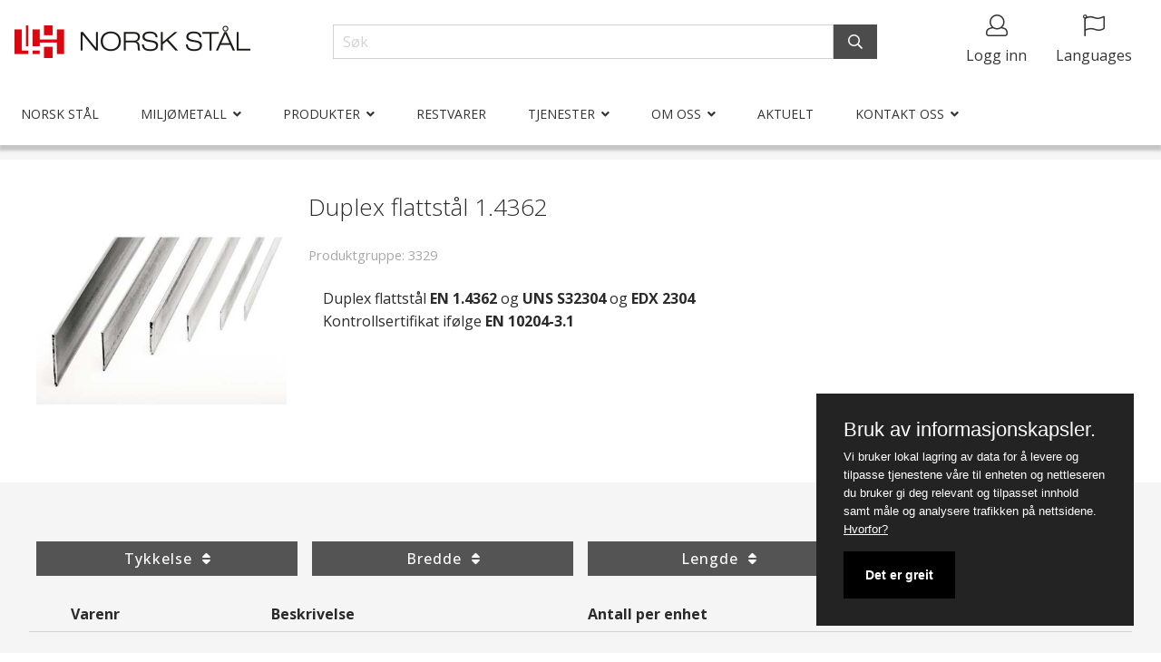

--- FILE ---
content_type: text/html; charset=utf-8
request_url: https://www.norskstaal.no/produkter/alle-produkter/duplex-flattstaal-1-4362
body_size: 16081
content:
<!DOCTYPE html>
<html lang="nb">
    <head>
       <!-- Rapido version 3.2 -->
           <meta charset="utf-8" />
    <title>Duplex flattstål 1.4362</title>
    <meta name="viewport" content="width=device-width, initial-scale=1.0">
    <meta name="robots" content="index, follow">
    <meta name="theme-color" content="#D90F20" />
<base href="https://www.norskstaal.no/">
<meta name="og:image" content="https://www.norskstaal.no/Files/Images/norskstaal_location.jpg">
<meta name="keywords" content="duplex, flattst&#229;l, duplex flattst&#229;l, flattjern, rustfritt, 1.4362, 4362, EDX2304, RF FL, sverdrup">
<meta name="description" content="Duplex flattst&#229;l EN 1.4362 og UNS S32304 og EDX 2304">
<meta name="og:type" content="Website">
<meta name="og:title" content="Duplex flattst&#229;l 1.4362">
<link rel="canonical" href="https://www.norskstaal.no/produkter/alle-produkter/duplex-flattstaal-1-4362">
<meta name="fb:page_id" content="6605">
<meta name="og:site_name" content="Produkter">
<meta name="og:description" content="Duplex flattst&#229;l EN 1.4362 og UNS S32304 og EDX 2304">
<meta name="og:url" content="https://www.norskstaal.no/Default.aspx?ID=6605&amp;groupid=GROUP261&amp;productid=PROD2481">
    <link href="/Files/Images/favion_NoSt_v2.png" rel="icon" type="image/png">
    <link rel="stylesheet" href="/Files/Templates/Designs/Rapido/css/base/base.min.css" type="text/css">
    <link rel="stylesheet" id="rapidoCss" href="/Files/Templates/Designs/Rapido/css/rapido/rapido_1.min.css?ticks=638918069461000000" type="text/css">
    <link rel="stylesheet" id="igniteCss" type="text/css" href="/Files/Templates/Designs/Rapido/css/ignite/ignite.min.css?v=639002709262481429">
    <link rel="stylesheet" id="pureCookieCss" type="text/css" href="/Files/Templates/Designs/Rapido/css/purecookie/purecookie.css">
    <link rel="stylesheet" href="/Files/Templates/Designs/Rapido/css/fonts/FontAwesomePro/css/fontawesome-all.min.css" type="text/css">
    <link rel="stylesheet" href="/Files/Templates/Designs/Rapido/css/fonts/flag-icon.min.css" type="text/css">
    <link rel="stylesheet" id="customCss" type="text/css" href="/Files/Templates/Designs/Rapido/css/custom.css?ver=1.02">
    <link href="https://fonts.googleapis.com/css?family=Open+Sans:100,200,300,400,500,600,700,800,900%7CAbel:100,200,300,400,500,600,700,800,900%7CLato:100,200,300,400,500,600,700,800,900" rel="stylesheet">
        <link rel="manifest" href="/Files/Templates/Designs/Rapido/manifest.json">
    </head>   
    <body >
               <script>
            (function(w,d,s,l,i){w[l]=w[l]||[];w[l].push({'gtm.start':
            new Date().getTime(),event:'gtm.js'});var f=d.getElementsByTagName(s)[0],
            j=d.createElement(s),dl=l!='dataLayer'?'&l='+l:'';j.async=true;j.src=
            'https://www.googletagmanager.com/gtm.js?id='+i+dl;f.parentNode.insertBefore(j,f);
            })(window,document,'script','dataLayer','GTM-W2LWG5P');
        </script>
        <!-- Google Tag Manager (noscript) -->
        <noscript>
            <iframe src="https://www.googletagmanager.com/ns.html?id=GTM-W2LWG5P"
                    height="0" width="0" style="display:none;visibility:hidden"></iframe>
        </noscript>
        <!-- End Google Tag Manager (noscript) -->
        <input type="checkbox" id="SignInModalTrigger" class="modal-trigger"  />
        <div class="modal-container">
                <label for="SignInModalTrigger" id="SignInModalOverlay" class="modal-overlay"></label>
            <div class="modal modal--xs modal-height--auto" id="SignInModal">
                        <div class="modal__header">
                            <div class=" dw-mod" >Logg inn</div>
                        </div>
                <div class="modal__body ">
                                <form class=" u-no-margin dw-mod" name="LoginModalForm" method="Post" >
    <input type="hidden" value="6605" name="ID" />
    <input type="hidden" value="True" name="DWExtranetUsernameRemember" />
    <input type="hidden" value="True" name="DWExtranetPasswordRemember" />
    <input type="hidden" value="Login" name="LoginAction" />
    <div class="form__field-group u-full-width  dw-mod">
            <label for="LoginUsername">E-post</label>
            <input id="LoginUsername" required="true" name="username" type="text" class="u-full-width u-full-width dw-mod" />
    </div>
    <div class="form__field-group u-full-width  dw-mod">
            <label for="LoginPassword">Passord</label>
            <input id="LoginPassword" required="true" name="password" type="password" autocomplete="off" class="u-full-width u-full-width dw-mod" />
    </div>
    <div class="form__field-group dw-mod">
        <input id="LoginRememberMe" name="Autologin" type="checkbox" value="True" class="form__control  dw-mod" />
            <label for="LoginRememberMe" class="dw-mod">Husk meg</label>
    </div>
        <button class="btn--full btn btn--primary dw-mod" title="Logg inn" onClick="Buttons.LockButton(event)" type="submit" >Logg inn</button>
        <a class="u-block u-padding-bottom dw-mod" title="Opprett konto?" href="/default.aspx?ID=6841" >Opprett konto?</a>
        <a class="u-block u-padding-bottom dw-mod" title="Har du glemt passordet ditt?" href="/sign-in?LoginAction=Recovery" >Har du glemt passordet ditt?</a>
        </form>
                </div>
                <label class="modal__close-btn" for="SignInModalTrigger"></label>
            </div>
        </div>
    <main class="site dw-mod">
            <header class="top-container top-container--sticky dw-mod" id="Top">
            <div class="tools-navigation dw-mod">
        <div class="center-container grid top-container__center-container dw-mod">
                                <div class="grid__col-lg-auto grid__col-md-auto grid__col-sm-12 grid__col-xs-12 u-no-padding  dw-mod" id="Block__MasterDesktopToolsText">
                    </div>
                    <div class="grid__col-lg-auto-width grid__col-md-auto-width grid__col-sm-12 grid__col-xs-12 u-no-padding  dw-mod" id="Block__MasterDesktopToolsNavigation">
                    </div>
        </div>
    </div>
        <div class="header header-top dw-mod">
            <div class="center-container top-container__center-container grid--justify-space-between grid grid--align-center dw-mod">
                                    <div class="grid__col-lg-auto-width grid__col-md-auto-width grid__col-sm-12 grid__col-xs-12 u-no-padding grid--align-self-center dw-mod" id="Block__MasterDesktopLogo">
                            <div class="logo  dw-mod">
        <a href="/norsk-staal" class="logo__img dw-mod u-block">
            <img class="grid__cell-img logo__img dw-mod" src="/Admin/Public/GetImage.ashx?height=36&amp;crop=5&amp;Compression=75&amp;image=%2fFiles%2fImages%2fnorskstaal-logo.Png" alt="Logo" />
        </a>
    </div>
                    </div>
                    <div class="grid__col-lg-auto grid__col-md-auto grid__col-sm-12 grid__col-xs-12 u-no-padding  dw-mod" id="Block__MasterSearchBar">
                            <div class="typeahead typeahead--centered u-color-inherit js-typeahead dw-mod" id="ProductSearchBar"
         data-page-size="7"
         data-search-feed-id="6654&feed=true"
         data-search-second-feed-id="6510&Areaid=1&pagesOnly=true"
         data-result-page-id="6654"
         data-groups-page-id="86"
         data-search-type="combined-search">
        <div class="typeahead-search-field">
            <input type="text" class="u-no-margin u-full-width u-full-height js-typeahead-search-field" placeholder="Søk" value="">
                <div class="dropdown dropdown--absolute-position dropdown--combined grid">
                    <div class="js-typeahead-search-content grid__col-sm-7 grid__col--bleed-y" id="ProductSearchBarContent" data-template="SearchProductsTemplateWrap" data-init-onload="false"></div>
                    <div class="js-typeahead-additional-search-content grid__col-sm-5 grid__col--bleed-y" id="ContentSearchBarContent" data-template="SearchPagesTemplateWrap" data-init-onload="false"></div>
                </div>
        </div>
        <button type="button" class="btn btn--condensed btn--primary u-no-margin dw-mod js-typeahead-enter-btn" title="Søk"><i class="far fa-search"></i></button>
    </div>
                    </div>
            <div class="u-flex dw-mod">
                   <ul class="menu u-flex dw-mod">
                <li class="menu__item menu__item--horizontal menu__item menu__item--icon menu__item--clean is-dropdown is-dropdown--no-icon dw-mod">
            <div class="header-menu__link header-menu__link--icon dw-mod">
                    <i class="fal fa-user fa-1_5x" title="Logg inn"></i>
                    <div>Logg inn</div>
            </div>
            <div class="menu menu--dropdown menu--dropdown-right menu--sign-in grid__cell dw-mod">
                <ul class="list list--clean dw-mod">
                        <li>
                            <label for="SignInModalTrigger" class="btn btn--primary btn--full u-no-margin sign-in-modal-trigger-button dw-mod" onclick="setTimeout(function () { document.getElementById('LoginUsername').focus() }, 10)">Logg inn</label>
                        </li>
    <li>
        <a href="/default.aspx?ID=6841" class="list__link dw-mod">
Opprett konto
        </a>
    </li>
    <li>
        <a href="/sign-in?LoginAction=Recovery" class="list__link dw-mod">
Har du glemt passordet ditt?
        </a>
    </li>
    <li class="list__seperator dw-mod"></li>
                        <li>
        <a href="/sign-in?RedirectPageId=6579" class="list__link dw-mod">
<i class="fal fa-user u-margin-right"></i>Min profil
        </a>
    </li>
                        <li>
        <a href="/sign-in?RedirectPageId=6569" class="list__link dw-mod">
<i class="fas fa-list u-margin-right"></i>Mine ordre
        </a>
    </li>
                        <li>
        <a href="/sign-in?RedirectPageId=6573" class="list__link dw-mod">
<i class="fas fa-star u-margin-right"></i>Mine favoritter
        </a>
    </li>
                                                        </ul>
            </div>
        </li>
        <li class="menu__item menu__item--horizontal menu--clean menu__item--icon is-dropdown is-dropdown--no-icon dw-mod">
            <div class="header-menu__link header-menu__link--icon dw-mod" title="Språk">
                <i class="fal fa-flag fa-1_5x"></i>
                <div>Languages</div>
            </div>
            <div class="menu menu--dropdown menu--dropdown-right languages-dropdown dw-mod grid__cell">
                    <div class="menu__item dw-mod menu__item--fixed-width">
                        <a href="/Default.aspx?AreaID=1" class="menu-dropdown__link dw-mod"><span class="flag-icon flag-icon-no u-margin-right"></span>Norsk (Default)</a>
                    </div>
                    <div class="menu__item dw-mod menu__item--fixed-width">
                        <a href="/Default.aspx?AreaID=2" class="menu-dropdown__link dw-mod"><span class="flag-icon flag-icon-gb u-margin-right"></span>English</a>
                    </div>
            </div>
        </li>
    </ul>
            </div>
            </div>
        </div>
    <nav class="main-navigation dw-mod">
        <div class="center-container top-container__center-container grid   dw-mod">
                                <div class="grid__col-lg-auto grid__col-md-auto grid__col-sm-12 grid__col-xs-12 u-no-padding  dw-mod" id="Block__MasterDesktopMenu">
                            <div class="grid__cell u-flex  ">
<ul class="menu dw-mod dwnavigation u-full-max-width u-flex grid--wrap" id="topnavigation">
  <li class="menu__item dw-mod menu__item--horizontal menu__item--top-level dw-navbar-button">
    <a class="menu__link dw-mod" href="/norsk-staal">Norsk Stål</a>
  </li>
  <li class="menu__item dw-mod menu__item--horizontal menu__item--top-level dw-navbar-button is-dropdown">
    <a class="menu__link dw-mod" href="/miljoemetall">Miljømetall</a>
    <ul class="menu menu--dropdown dw-mod">
      <li class="menu__item dw-mod menu__item--fixed-width">
        <a class=" menu-dropdown__link dw-mod" href="/miljoemetall/produktutvalg">Produktutvalg</a>
      </li>
      <li class="menu__item dw-mod menu__item--fixed-width">
        <a class=" menu-dropdown__link dw-mod" href="/miljoemetall/hva-er-miljoemetall">Hva er Miljømetall?</a>
      </li>
      <li class="menu__item dw-mod menu__item--fixed-width">
        <a class=" menu-dropdown__link dw-mod" href="/miljoemetall/ombruksstaal">Ombruksstål</a>
      </li>
      <li class="menu__item dw-mod menu__item--fixed-width">
        <a class=" menu-dropdown__link dw-mod" href="/miljoemetall/baerekraftsrapport">Bærekraftsrapport</a>
      </li>
    </ul>
  </li>
  <li class="menu__item dw-mod menu__item--horizontal menu__item--top-level dw-navbar-button is-dropdown">
    <a class="menu__link dw-mod" href="/produktkategorier">Produkter</a>
    <ul class="menu menu--dropdown dw-mod">
      <li class="menu__item dw-mod menu__item--fixed-width">
        <a class=" menu-dropdown__link dw-mod" href="/produkter/bjelker-og-formstaal">Bjelker og formstål</a>
      </li>
      <li class="menu__item dw-mod menu__item--fixed-width">
        <a class=" menu-dropdown__link dw-mod" href="/produkter/stangstaal-varmvalset">Stangstål varmvalset</a>
      </li>
      <li class="menu__item dw-mod menu__item--fixed-width">
        <a class=" menu-dropdown__link dw-mod" href="/produkter/stangstaal-kaldvalset">Stangstål kaldvalset</a>
      </li>
      <li class="menu__item dw-mod menu__item--fixed-width">
        <a class=" menu-dropdown__link dw-mod" href="/produkter/hulprofiler">Hulprofiler</a>
      </li>
      <li class="menu__item dw-mod menu__item--fixed-width">
        <a class=" menu-dropdown__link dw-mod" href="/produkter/kaldformede-profiler-og-roer">Kaldformede profiler og rør</a>
      </li>
      <li class="menu__item dw-mod menu__item--fixed-width">
        <a class=" menu-dropdown__link dw-mod" href="/produkter/varmvalsede-plater">Varmvalsede plater</a>
      </li>
      <li class="menu__item dw-mod menu__item--fixed-width">
        <a class=" menu-dropdown__link dw-mod" href="/produkter/tynnplater">Tynnplater</a>
      </li>
      <li class="menu__item dw-mod menu__item--fixed-width">
        <a class=" menu-dropdown__link dw-mod" href="/produkter/rustfritt">Rustfritt</a>
      </li>
      <li class="menu__item dw-mod menu__item--fixed-width">
        <a class=" menu-dropdown__link dw-mod" href="/produkter/aluminium">Aluminium</a>
      </li>
      <li class="menu__item dw-mod menu__item--fixed-width">
        <a class=" menu-dropdown__link dw-mod" href="/produkter/armering">Armering</a>
      </li>
      <li class="menu__item dw-mod menu__item--fixed-width">
        <a class=" menu-dropdown__link dw-mod" href="/produkter/strekkmetall-og-gitterrister">Strekkmetall og gitterrister</a>
      </li>
      <li class="menu__item dw-mod menu__item--fixed-width">
        <a class=" menu-dropdown__link dw-mod" href="/produkter/bly-sink-og-kobber">Bly, sink og kobber</a>
      </li>
      <li class="menu__item dw-mod menu__item--fixed-width">
        <a class=" menu-dropdown__link dw-mod" href="/produkter/oevrig">Øvrig</a>
      </li>
      <li class="menu__item dw-mod menu__item--fixed-width">
        <a class=" menu-dropdown__link dw-mod" href="/produkter/emballasje-2">Emballasje</a>
      </li>
    </ul>
  </li>
  <li class="menu__item dw-mod menu__item--horizontal menu__item--top-level dw-navbar-button">
    <a class="menu__link dw-mod" href="/restvarer">Restvarer</a>
  </li>
  <li class="menu__item dw-mod menu__item--horizontal menu__item--top-level dw-navbar-button is-dropdown">
    <a class="menu__link dw-mod" href="/tjenester">Tjenester</a>
    <ul class="menu menu--dropdown dw-mod">
      <li class="menu__item dw-mod menu__item--fixed-width">
        <a class=" menu-dropdown__link dw-mod" href="/tjenester/oksygen-og-plasmaskjaering">Oksygen- og plasmaskjæring </a>
      </li>
      <li class="menu__item dw-mod menu__item--fixed-width">
        <a class=" menu-dropdown__link dw-mod" href="/tjenester/vannskjaering">Vannskjæring</a>
      </li>
      <li class="menu__item dw-mod menu__item--fixed-width">
        <a class=" menu-dropdown__link dw-mod" href="/tjenester/slyngrensing-og-priming">Slyngrensing og priming </a>
      </li>
      <li class="menu__item dw-mod is-dropleft menu__item--fixed-width">
        <a class=" menu-dropdown__link dw-mod" href="/tjenester/maskinkapping">Maskinkapping</a>
        <ul class="menu menu--dropleft dw-mod">
          <li class="menu__item dw-mod menu__item--fixed-width">
            <a class=" menu-dropdown__link dw-mod" href="/tjenester/maskinkapping/skraakapping">Skråkapping</a>
          </li>
        </ul>
      </li>
      <li class="menu__item dw-mod menu__item--fixed-width">
        <a class=" menu-dropdown__link dw-mod" href="/tjenester/kantsliping">Kantsliping</a>
      </li>
      <li class="menu__item dw-mod is-dropleft menu__item--fixed-width">
        <a class=" menu-dropdown__link dw-mod" href="/tjenester/kapp-og-boey">Kapp og bøy</a>
        <ul class="menu menu--dropleft dw-mod">
          <li class="menu__item dw-mod menu__item--fixed-width">
            <a class=" menu-dropdown__link dw-mod" href="/tjenester/kapp-og-boey/rullearmering">Rullearmering</a>
          </li>
          <li class="menu__item dw-mod menu__item--fixed-width">
            <a class=" menu-dropdown__link dw-mod" href="/tjenester/kapp-og-boey/prefab-soeylearmering-og-kurver">Prefab - Søylearmering og kurver</a>
          </li>
        </ul>
      </li>
      <li class="menu__item dw-mod menu__item--fixed-width">
        <a class=" menu-dropdown__link dw-mod" href="/tjenester/foliering">Foliering</a>
      </li>
      <li class="menu__item dw-mod is-dropleft menu__item--fixed-width">
        <a class=" menu-dropdown__link dw-mod" href="/tjenester/eksterne-tjenester">Eksterne tjenester</a>
        <ul class="menu menu--dropleft dw-mod">
          <li class="menu__item dw-mod menu__item--fixed-width">
            <a class=" menu-dropdown__link dw-mod" href="/tjenester/eksterne-tjenester/spalting-og-klipping">Spalting og klipping</a>
          </li>
          <li class="menu__item dw-mod menu__item--fixed-width">
            <a class=" menu-dropdown__link dw-mod" href="/tjenester/eksterne-tjenester/knekking">Knekking</a>
          </li>
          <li class="menu__item dw-mod menu__item--fixed-width">
            <a class=" menu-dropdown__link dw-mod" href="/tjenester/eksterne-tjenester/laserskjaering">Laserskjæring</a>
          </li>
          <li class="menu__item dw-mod menu__item--fixed-width">
            <a class=" menu-dropdown__link dw-mod" href="/tjenester/eksterne-tjenester/revolverstanse">Revolverstanse</a>
          </li>
          <li class="menu__item dw-mod menu__item--fixed-width">
            <a class=" menu-dropdown__link dw-mod" href="/tjenester/eksterne-tjenester/kombinasjonssystem-med-plasmaskjaering">Kombinasjonssystem med plasmaskjæring</a>
          </li>
          <li class="menu__item dw-mod menu__item--fixed-width">
            <a class=" menu-dropdown__link dw-mod" href="/tjenester/eksterne-tjenester/rullforming-av-profiler">Rullforming av profiler</a>
          </li>
          <li class="menu__item dw-mod menu__item--fixed-width">
            <a class=" menu-dropdown__link dw-mod" href="/tjenester/eksterne-tjenester/overflatebehandling">Overflatebehandling</a>
          </li>
          <li class="menu__item dw-mod menu__item--fixed-width">
            <a class=" menu-dropdown__link dw-mod" href="/tjenester/eksterne-tjenester/prefab-soeylearmering-og-kurver">Prefab - Søylearmering og kurver</a>
          </li>
          <li class="menu__item dw-mod menu__item--fixed-width">
            <a class=" menu-dropdown__link dw-mod" href="/tjenester/eksterne-tjenester/oppsveising-av-profiler">Oppsveising av profiler</a>
          </li>
          <li class="menu__item dw-mod menu__item--fixed-width">
            <a class=" menu-dropdown__link dw-mod" href="/tjenester/eksterne-tjenester/3d-brenning-av-roer">3D- brenning av rør</a>
          </li>
          <li class="menu__item dw-mod menu__item--fixed-width">
            <a class=" menu-dropdown__link dw-mod" href="/tjenester/eksterne-tjenester/perforering">Perforering</a>
          </li>
          <li class="menu__item dw-mod is-dropleft menu__item--fixed-width">
            <a class=" menu-dropdown__link dw-mod" href="/tjenester/eksterne-tjenester/valsing-av-plater-og-profiler">Valsing av plater og profiler</a>
            <ul class="menu menu--dropleft dw-mod">
              <li class="menu__item dw-mod menu__item--fixed-width">
                <a class=" menu-dropdown__link dw-mod" href="/tjenester/eksterne-tjenester/valsing-av-plater-og-profiler/kaldvalsing-av-stangstaal">Kaldvalsing av stangstål</a>
              </li>
              <li class="menu__item dw-mod menu__item--fixed-width">
                <a class=" menu-dropdown__link dw-mod" href="/tjenester/eksterne-tjenester/valsing-av-plater-og-profiler/kaldvalsing-av-bjelker-og-formstaal">Kaldvalsing av bjelker og formstål</a>
              </li>
              <li class="menu__item dw-mod menu__item--fixed-width">
                <a class=" menu-dropdown__link dw-mod" href="/tjenester/eksterne-tjenester/valsing-av-plater-og-profiler/kaldvalsing-av-hulprofiler-og-runde-roer">Kaldvalsing av hulprofiler og runde rør</a>
              </li>
              <li class="menu__item dw-mod menu__item--fixed-width">
                <a class=" menu-dropdown__link dw-mod" href="/tjenester/eksterne-tjenester/valsing-av-plater-og-profiler/induksjonsvalsing">Induksjonsvalsing</a>
              </li>
              <li class="menu__item dw-mod menu__item--fixed-width">
                <a class=" menu-dropdown__link dw-mod" href="/tjenester/eksterne-tjenester/valsing-av-plater-og-profiler/aluminium">Aluminium</a>
              </li>
              <li class="menu__item dw-mod menu__item--fixed-width">
                <a class=" menu-dropdown__link dw-mod" href="/tjenester/eksterne-tjenester/valsing-av-plater-og-profiler/plater">Plater</a>
              </li>
              <li class="menu__item dw-mod menu__item--fixed-width">
                <a class=" menu-dropdown__link dw-mod" href="/tjenester/eksterne-tjenester/valsing-av-plater-og-profiler/andre-tjenester-utover-valsing">Andre tjenester utover valsing</a>
              </li>
            </ul>
          </li>
        </ul>
      </li>
      <li class="menu__item dw-mod menu__item--fixed-width">
        <a class=" menu-dropdown__link dw-mod" href="/tjenester/pris-tjenester-og-fraktsoner">Pris – Tjenester og fraktsoner</a>
      </li>
      <li class="menu__item dw-mod menu__item--fixed-width">
        <a class=" menu-dropdown__link dw-mod" href="/tjenester/sertifikater-hadocs">Sertifikater/Hadocs</a>
      </li>
      <li class="menu__item dw-mod menu__item--fixed-width">
        <a class=" menu-dropdown__link dw-mod" href="/tjenester/nedlastninger">Nedlastninger</a>
      </li>
      <li class="menu__item dw-mod menu__item--fixed-width">
        <a class=" menu-dropdown__link dw-mod" href="/tjenester/radgivende-ingenior">Rådgivende ingeniør</a>
      </li>
    </ul>
  </li>
  <li class="menu__item dw-mod menu__item--horizontal menu__item--top-level dw-navbar-button is-dropdown">
    <a class="menu__link dw-mod" href="/om-oss">Om oss</a>
    <ul class="menu menu--dropdown dw-mod">
      <li class="menu__item dw-mod menu__item--fixed-width">
        <a class=" menu-dropdown__link dw-mod" href="/kunderegistrering">Bli kunde</a>
      </li>
      <li class="menu__item dw-mod menu__item--fixed-width">
        <a class=" menu-dropdown__link dw-mod" href="/om-oss/karriere">Karriere</a>
      </li>
      <li class="menu__item dw-mod menu__item--fixed-width">
        <a class=" menu-dropdown__link dw-mod" href="/kundeportal">Kundeportal</a>
      </li>
      <li class="menu__item dw-mod menu__item--fixed-width">
        <a class=" menu-dropdown__link dw-mod" href="/aktuelt/referanser">Referanser</a>
      </li>
      <li class="menu__item dw-mod is-dropleft menu__item--fixed-width">
        <a class=" menu-dropdown__link dw-mod" href="/om-oss/miljoe-og-baerekraft">Miljø og bærekraft</a>
        <ul class="menu menu--dropleft dw-mod">
          <li class="menu__item dw-mod menu__item--fixed-width">
            <a class=" menu-dropdown__link dw-mod" href="/om-oss/miljoe-og-baerekraft/environmental-product-declaration">Miljødeklarasjoner (EPD)</a>
          </li>
          <li class="menu__item dw-mod menu__item--fixed-width">
            <a class=" menu-dropdown__link dw-mod" href="/om-oss/miljoe-og-baerekraft/om-oss-miljoe-og-baerekraft-miljoebudskap">Vårt miljøbudskap</a>
          </li>
          <li class="menu__item dw-mod menu__item--fixed-width">
            <a class=" menu-dropdown__link dw-mod" href="/om-oss/miljoe-og-baerekraft/ofte-stilte-spoersmaal-om-miljoe">Ofte stilte spørsmål om miljø</a>
          </li>
          <li class="menu__item dw-mod menu__item--fixed-width">
            <a class=" menu-dropdown__link dw-mod" href="/om-oss/miljoe-og-baerekraft/staalproduksjon-i-dag">Stålproduksjon i dag</a>
          </li>
          <li class="menu__item dw-mod menu__item--fixed-width">
            <a class=" menu-dropdown__link dw-mod" href="/om-oss/miljoe-og-baerekraft/baerekraftsrapport">Bærekraftsrapport</a>
          </li>
          <li class="menu__item dw-mod menu__item--fixed-width">
            <a class=" menu-dropdown__link dw-mod" href="/om-oss/miljoe-og-baerekraft/resirkuleringsgrad-ulike-byggprodukter">Resirkuleringsgrad ulike byggprodukter</a>
          </li>
        </ul>
      </li>
      <li class="menu__item dw-mod menu__item--fixed-width">
        <a class=" menu-dropdown__link dw-mod" href="/om-oss/sertifiseringer">Sertifiseringer</a>
      </li>
      <li class="menu__item dw-mod menu__item--fixed-width">
        <a class=" menu-dropdown__link dw-mod" href="/om-oss/leverandoerinstruksjon">Leverandørinstruksjon</a>
      </li>
      <li class="menu__item dw-mod menu__item--fixed-width">
        <a class=" menu-dropdown__link dw-mod" href="/om-oss/oekonomi">Økonomi</a>
      </li>
      <li class="menu__item dw-mod menu__item--fixed-width">
        <a class=" menu-dropdown__link dw-mod" href="/om-oss/salgsbetingelser">Salgsbetingelser</a>
      </li>
      <li class="menu__item dw-mod menu__item--fixed-width">
        <a class=" menu-dropdown__link dw-mod" href="/om-oss/personvernerklaering">Personvernerklæring</a>
      </li>
      <li class="menu__item dw-mod menu__item--fixed-width">
        <a class=" menu-dropdown__link dw-mod" href="/om-oss/prisindeks">Prisindeks</a>
      </li>
      <li class="menu__item dw-mod menu__item--fixed-width">
        <a class=" menu-dropdown__link dw-mod" href="/om-oss/aapenhetsloven">Åpenhetsloven </a>
      </li>
    </ul>
  </li>
  <li class="menu__item dw-mod menu__item--horizontal menu__item--top-level dw-navbar-button">
    <a class="menu__link dw-mod" href="/aktuelt">Aktuelt</a>
  </li>
  <li class="menu__item dw-mod menu__item--horizontal menu__item--top-level dw-navbar-button is-dropdown">
    <a class="menu__link dw-mod" href="/kontakt-oss">Kontakt oss</a>
    <ul class="menu menu--dropdown dw-mod">
      <li class="menu__item dw-mod menu__item--fixed-width">
        <a class=" menu-dropdown__link dw-mod" href="/kontakt-oss/vaare-avdelinger">Våre avdelinger</a>
      </li>
      <li class="menu__item dw-mod menu__item--fixed-width">
        <a class=" menu-dropdown__link dw-mod" href="/kontakt-oss/personaloversikt">Personaloversikt</a>
      </li>
    </ul>
  </li>
</ul>    </div>
                    </div>
        </div>
    </nav>
    </header>
    <div id="Page" class="page js-page-pos">
        <section class="center-container content-container dw-mod" id="content">
                    <div class="grid grid--align-content-start  dw-mod" id="Block__PageRow">
                                            <div class="grid__col-lg-12 grid__col-md-12 grid__col-sm-12 grid__col-xs-12  grid__col--bleed dw-mod" id="Block__PageContent">
                                            <div class="grid grid--align-content-start  dw-mod" id="Block__PageContentRow">
        <div class="paragraph-container  grid__col-lg-12 grid__col-md-12 grid__col-sm-12 grid__col-xs-12 dw-mod">
            <div class="grid__cell ">
        <div class="paragraph-container__body--padding-default dw-mod">
    <script>
        // Measure a view of product details. This example assumes the detail view occurs on pageload,
        // and also tracks a standard pageview of the details page.
        dataLayer.push({
            "ecommerce": {
                "detail": {
                    "actionField": {},    // 'detail' actions have an optional list property.
                    "products": [{
                        "name": "Duplex flattstål 1.4362",         // Name or ID is required.
                        "id": "PROD2481",
                        "price": "174,09",
                        "brand": "",
                        "category": "Alle produkter",
                        "variant": ""
                    }]
                }
            }
        });
    </script>
 <script id="ProductPreRenderContainer" type="text/x-template">
    <div class="u-h600px u-full-width">
        <div class="grid">
            <div class="grid__col-12">
                <div class="pre-render-element pre-render-element--md"></div>
            </div>
        </div>
    </div>
</script>
<script id="ProductContainer" type="text/x-template">
    {{#.}}
        <div class="u-min-h400px u-full-width">
            <div class="grid">
                <div class="grid__col-45px grid__col--bleed-x">
                    <div class="grid__cell grid__cell--align-middle-left">
                                <button class="btn--condensed {{prevdisabled}} u-position-relative btn btn--clean dw-mod" onClick="HandlebarsBolt.UpdateContent('ProductList_{{groupName}}', '{{prevPage}}')" type="button" ="{{prevdisabled}}">                <i class="fas fa-chevron-left fa-2x" ></i>
</button>
                    </div>
                </div>
                <div class="grid__col-auto grid__col--bleed-x">
                    <div id="ProductsContainer" data-template="ProductGridItemContainer" class="grid product-list dw-mod" data-save-cookie="true">
                        {{#ProductsContainer}}
                            <div id="Product{{productId}}" class="grid__col-3 product-list__grid-item image-hover--zoom dw-mod">
                                {{#Product}}
                                        {{{googleEnchantImpression 'Related products' currency googleImpression}}}
                                    <div class="grid__cell product-list__grid-item__image dw-mod {{noImage}}">
                                        <a href="{{link}}" onclick="Scroll.SavePosition(event)" class="u-block u-position-relative image-hover__wrapper dw-mod">
                                                        <img class=" grid__cell-img grid__cell-img--centered u-min-h180px dw-mod" src="/Admin/Public/GetImage.ashx?Width=300&Height=300&Crop=5&DoNotUpscale=True&FillCanvas=True&Image={{image}}" data-src="/Admin/Public/GetImage.ashx?Width=300&Height=300&Crop=5&DoNotUpscale=True&FillCanvas=True&Image={{image}}"   alt="{{name}}" title="{{name}}"  />
                                            {{#StickersContainers}}
                                                {{>StickersContainer}}
                                            {{/StickersContainers}}
                                        </a>
                                    </div>
                                    <div class="grid__cell product-list__grid-item__price-info dw-mod">
                                        <a href="{{link}}" onclick="Scroll.SavePosition(event)" title="{{name}}">
                                            <h6 class="u-condensed-text dw-mod" >{{name}}</h6>
                                        </a>
                                            <div class="item-number dw-mod">{{number}}</div>
                                                    <div class="price price--product-list dw-mod">{{price}}</div>
            <div class="before-price {{onSale}} dw-mod">{{discount}}</div>
                {{#if priceRRP}}
                    <div><small>RRP {{priceRRP}}</small></div>
                {{/if}}
                                    </div>
                                    <div class="product-list__grid-item__footer dw-mod">
                                                <div>        <a class="u-no-margin btn btn--secondary dw-mod" title="View more" id="CartButton_{{id}}" onClick="Scroll.SavePosition(event); {{googleImpressionClick}}" href="{{link}}" >View more</a>
</div>
                                    </div>
                                {{/Product}}
                            </div>
                        {{/ProductsContainer}}
                    </div>
                </div>
                <div class="grid__col-45px grid__col--bleed-x">
                    <div class="grid__cell grid__cell--align-middle-right">
                                <button class="btn--condensed {{nextdisabled}} u-position-relative btn btn--clean dw-mod" onClick="HandlebarsBolt.UpdateContent('ProductList_{{groupName}}', '{{nextPage}}')" type="button" ="{{nextdisabled}}">                <i class="fas fa-chevron-right fa-2x" ></i>
</button>
                    </div>
                </div>
            </div>
        </div>
    {{/.}}
</script>
<script id="StickersContainer" type="text/x-template">
    <div class="stickers-container stickers-container--{{{convertStickerPositionToClassName Position}}} dw-mod">
        {{#Stickers}}
            {{>Sticker}}
        {{/Stickers}}
    </div>
</script>
<script id="Sticker" type="text/x-template">
            <div class="stickers-container__tag stickers-container__tag--medium  {{CssClass}} dw-mod"  >{{Title}}</div>   
</script>
<script id="Checkboxes" type="text/x-template">
    <input type="checkbox" class="{{selected}} checkbox-facet__checkbox form__control dw-mod" onclick="Facets.UpdateFacets(this);" id="{{queryParameter}}{{value}}" name="{{queryParameter}}" value="[{{value}}]" {{selected}} {{disabled}}>
    <label class="{{disabled}} checkbox-facet dw-mod" data-filter-value="{{label}}" for="{{queryParameter}}{{value}}">
        <span class="checkbox-facet__label dw-mod">{{label}}</span>
        <span class="checkbox-facet__count dw-mod">({{count}})</span>
    </label>
</script>
<div class="product__info dw-mod u-margin-bottom--lg js-product">
    <div class="grid grid--align-content-start">
            <div class="product__top paragraph-container paragraph-container--full-width dw-mod">
        <div class="center-container u-padding dw-mod">
            <div class="grid">
                                    <div class="grid__col-lg-3 grid__col-md-3 grid__col-sm-12 grid__col-xs-12   dw-mod" id="Block__MainImage">
                                            <div class="grid grid--align-content-start  dw-mod" id="Block__MainImageRow">
                                <input type="checkbox" id="GalleryModalTrigger" class="modal-trigger"  />
        <div class="modal-container">
                <label for="GalleryModalTrigger" id="GalleryModalOverlay" class="modal-overlay"></label>
            <div class="modal modal--lg modal-height--full" id="GalleryModal">
                <div class="modal__body ">
                        <div class="carousel dw-mod" id="modalCarousel">
        <div class="thumb-list carousel__container  js-carousel-slides dw-mod">
    <div class="carousel__slide dw-mod">
            <img class=" modal--full__img dw-mod" src="/Admin/Public/GetImage.ashx?width=1200&amp;height=1200&amp;crop=5&DoNotUpscale=true&amp;Compression=62&amp;image=/Files/Images/Produkter/Rustfritt/medium_flat_bars_Ilme_2012.jpg" alt="Duplex flattstål 1.4362" title="Duplex flattstål 1.4362"  />
    </div>
        </div>
        <script>
            document.addEventListener("DOMContentLoaded", function () {
                modalCarousel = new CarouselModule('#modalCarousel', {
                    slidesInView: 1,
                    direction: "horizontal",
                    preloaderSize: 3,
                    showCounter: true
                });
            });
        </script>
    </div>
                </div>
                <label class="modal__close-btn" for="GalleryModalTrigger"></label>
            </div>
        </div>
                    <div class="grid__col-lg-12 grid__col-md-12 grid__col-sm-12 grid__col-xs-12   dw-mod" id="Block__Carousel">
                            <div class=" dw-mod">
            <div class="carousel dw-mod" id="productCarousel">
        <div class="thumb-list carousel__container  js-carousel-slides dw-mod">
    <div class="carousel__slide dw-mod">
            <label for="GalleryModalTrigger" class="u-middle">
                            <img class=" u-middle  dw-mod" src="/Admin/Public/GetImage.ashx?Width=473&Height=473&Crop=5&Compression=62&DoNotUpscale=True&FillCanvas=True&Image=/Files/Images/Produkter/Rustfritt/medium_flat_bars_Ilme_2012.jpg" data-src="/Admin/Public/GetImage.ashx?Width=473&Height=473&Crop=5&Compression=62&DoNotUpscale=True&FillCanvas=True&Image=/Files/Images/Produkter/Rustfritt/medium_flat_bars_Ilme_2012.jpg"   onclick="modalCarousel.GoToSlide('modalCarousel', this.closest('.carousel__slide').index());" alt="Duplex flattstål 1.4362" title="Duplex flattstål 1.4362" data-image="/Admin/Public/GetImage.ashx?width=800&amp;height=800&amp;crop=5&FillCanvas=True&DoNotUpscale=true&amp;Compression=62&amp;image=/Files/Images/Produkter/Rustfritt/medium_flat_bars_Ilme_2012.jpg" />
            </label>
    </div>
        </div>
        <script>
            document.addEventListener("DOMContentLoaded", function () {
                productCarousel = new CarouselModule('#productCarousel', {
                    slidesInView: 1,
                    direction: "horizontal",
                    preloaderSize: 3,
                    showCounter: false
                });
            });
        </script>
    </div>
    </div>
                    </div>
                    </div>
                    </div>
                    <div class="grid__col-lg-auto grid__col-md-auto grid__col-sm-12 grid__col-xs-12   dw-mod" id="Block__MainInformation">
                            <div>
        <div class="u-pull--left product__title dw-mod">
            <h1 class="u-no-margin product-heading">Duplex flattstål 1.4362 </h1>
            <h2></h2>
                <small>Produktgruppe: 3329</small>
                            <div class="item-number dw-mod"></div>
        </div>
            <div class="u-pull--right">
            </div>
    </div>
    <script>
        function toggleFavList(button, event, isInList, listId) {
            var hiddenLink = button.nextSibling.nextSibling;
            var action = isInList ? "remove=true" : "save=true";
            Request.Fetch().get(`/Default.aspx?ID=6839&productId=PROD2481&listId=${listId}&${action}`,
                function (result) {
                    var res = JSON.parse(result)[0];
                    Request.Fetch().get(button.getAttribute("data-link"), function () {
                        location.reload();
                    }, function () {
                            location.reload();
                    })
			//		if (isInList != "") {
			//hiddenLink.click();
			//		} else {
			//		location.reload();
			//		}
                },
                function () {
                    console.error("FavoriteLists: Error in ToggleFavAction request");
                },
                false
            );
        }
    </script>
                    <div class="grid__col-lg-12 grid__col-md-12 grid__col-sm-12 grid__col-xs-12 u-no-padding  dw-mod" id="Block__FullDescription">
                            <div class="product__section  dw-mod">
        <div class="product__description center-container  dw-mod">
            <p>Duplex flattstål&nbsp;<b>EN 1.4362 </b>og<b> UNS S32304 </b>og <b>EDX 2304</b><br>
Kontrollsertifikat ifølge&nbsp;<strong>EN 10204-3.1</strong></p>
        </div>
    </div>
                    </div>
                    </div>
            </div>
        </div>
    </div>
    <div class="grid__col-12 product__info product__info--tabs tabs dw-mod">
        <div class="tabs__list dw-mod">
        </div>
        <div class="tabs__blocks dw-mod">
        </div>
    </div>
                    <div class="grid__col-lg-12 grid__col-md-12 grid__col-sm-12 grid__col-xs-12 u-no-padding  dw-mod" id="Block__VariantsList">
                            <div class="product__section  dw-mod ">
        <div class="center-container  dw-mod">
            <div class="js-handlebars-root" id="VariantsListRoot" data-template="VariantProductsContainerCustom" data-json-feed="/Default.aspx?ID=6619&PageSize=20&MainProductID=PROD2481&OnlyShowVariants=true&feed=true" data-preloader="minimal"></div>
        </div>
    </div>
                    </div>
    <script id="VariantProductsContainer" type="text/x-template">
        {{#.}}
            <div>
                <table id="VariantsProductsContainer" class="table u-position-relative dw-mod">
                    <thead>
                        <tr>
                                <td width="75">&nbsp;</td>
                            <td>Produkt</td>
                            {{#AvailableCustomFields}}
				                {{>TableFieldNameTemplate}}
			                {{/AvailableCustomFields}}
                            <td>&nbsp;</td>
                        </tr>
                    </thead>
                    <tbody id="VariantProductListContainer" data-template="VariantProductItemContainer" data-save-cookie="true">
			            {{#ProductsContainer}}
				            {{>VariantProductItemContainer}}
			            {{/ProductsContainer}}
                    </tbody>
		        </table>
            </div>
            <div class="grid">
			    <div class="grid__col-12 grid__col--bleed-y">
                            <button class="btn--full {{nextdisabled}} btn btn--primary dw-mod" id="LoadMoreButton" title="Hent mer" onClick="LoadMore.Next(this)" type="button" data-current="{{currentPage}}" data-page-size="{{pageSize}}" data-total="{{totalPages}}" data-container="VariantProductListContainer" data-feed-url="/Default.aspx?ID=6605&PageSize=30&MainProductID=PROD2481&OnlyShowVariants=true&feed=true{{loadMoreFeedParams}}" ="{{nextdisabled}}">Hent mer</button>
			    </div>
		    </div>
        {{/.}}
    </script>
    <script id="VariantProductItemContainer" type="text/x-template">
	    {{#.}}
	        <tr id="VariantProduct{{id}}" class="js-product" data-template="VariantProductItem" data-preloader="overlay" style="z-index: {{zIndex}}">
		        {{#Product}}
		            {{>VariantProductItem}}
		        {{/Product}}
	        </tr>
	    {{/.}}
    </script>
    <script id="VariantProductItem" type="text/x-template">
	    {{#.}}
                <td width="75">
                   <div class="lightbox u-hidden-xxs">
                        <a href="{{link}}" onclick="Scroll.SavePosition(event)" title="{{name}}{{#if variantName}}, {{variantName}}{{/if}}">
                            <img class="lightbox__image {{noImage}}" src="/Admin/Public/GetImage.ashx?width=220&amp;height=220&amp;crop=5&amp;Compression=75&amp;image={{image}}" alt="{{name}}{{#if variantName}}, {{variantName}}{{/if}}" />
                            <div class="u-margin-right {{noImage}}">
                                <img src="/Admin/Public/GetImage.ashx?width=75&amp;height=55&amp;crop=5&FillCanvas=true&amp;Compression=75&amp;image={{image}}" alt="{{name}}{{#if variantName}}, {{variantName}}{{/if}}" />
                            </div>
                        </a>
                    </div>
               </td>
	        <td class="u-va-middle">
                <a href="{{link}}" onclick="Scroll.SavePosition(event)" title="{{name}}{{#if variantName}}, {{variantName}}{{/if}}">
                    <h6 class="u-no-margin">{{name}}{{#if variantName}}, {{variantName}}{{/if}}</h6>
                </a>
                    <div class="item-number item-number--compressed u-margin-bottom dw-mod">
                        <div>{{number}}</div>
                    </div>
			    				    {{#if stockText}}
                        <div class="item-number item-number--compressed dw-mod">
                            <span>
                                <span class="stock-icon {{stockState}} u-no-margin dw-mod" title="{{stockText}}"></span>
                                <span class="u-margin-right--lg"> {{stockText}}</span>
                                {{deliveryText}}
                            </span>
                        </div>
                    {{/if}}
           </td> 
            {{#CustomFields}}
		        {{>TableFieldValueTemplate}}
		    {{/CustomFields}}
            <td class="u-va-middle">
				    <div class="u-hidden-sm">
					    <div class="u-full-width u-ta-right u-padding-right">
						    <div class="before-price {{onSale}} before-price--micro dw-mod">{{discount}}</div>
						    <div class="price price--product-list price--micro dw-mod">{{price}}</div>
					    </div>
				    </div>
                <div class="grid grid--align-center grid--justify-end">
                    <div class="u-margin-right u-hidden-xs u-hidden-xxs">
                            <div class="before-price before-price--micro {{onSale}} dw-mod">{{discount}}</div>
                            <div class="price price--condensed price--product-list dw-mod">{{price}}</div>
                    </div>
                    <div class="favorites u-margin-left dw-mod">
                        {{#Favorite}}
                            {{>FavoriteTemplate}}
                        {{/Favorite}}
                    </div>
                </div>
            </td>
	    {{/.}}
    </script>
    <script id="TableFieldNameTemplate" type="text/x-template">
	    <td class="u-va-middle">{{name}}</td> 
    </script>
    <script id="TableFieldValueTemplate" type="text/x-template">
	    <td class="u-va-middle">{{value}}</td> 
    </script>
    <script id="MiniSticker" type="text/x-template">
	    <div class="stickers-container__tag stickers-container__tag--micro {{CssClass}} dw-mod">{{Title}}</div>
    </script>
    <script id="VariantUnitOption" type="text/x-template">
        <div class="dropdown__item dw-mod" onclick="HandlebarsBolt.UpdateContent(this.closest('.js-product').id, '{{link}}&feed=true&UnitID={{value}}')">{{name}}</div>
    </script>
        <script id="VariantProductsContainerCustom" type="text/x-template">
            {{#.}}
                <div id="variants-filters" class="grid grid--direction-column">
        <div class="grid grid--direction-row-reverse">
            <div class="grid__col-md-3 grid__col-sm-12 u-no-padding--xs u-ta-right u-no-padding-y">
                <span class="link" onclick="SolteqApi.resetFilters();">
                    Tilbakestill filtre
                </span>
            </div>
        </div>
        <div class="grid grid--direction-row grid__col-12 u-no-padding">
            {{#FacetGroups}}
            <div class="grid__col-lg-3 grid__col-md-3 grid__col-sm-4 grid__col-xs-12">
                <input type="checkbox" id="OptionsGroup_{{counter}}" class="dropdown-trigger" />
                <div class="dropdown dw-mod js-filter">
                    <label class="dropdown__header dropdown__btn dw-mod" for="OptionsGroup_{{counter}}">{{name}}</label>
                    <div class="dropdown__content dropdown__content--padding dw-mod">
                        <div class="u-margin-bottom {{showFilter}}">
                            <input type="text" class="u-full-width u-no-margin" onkeyup="Filter.FilterItems(event)" placeholder="Søk" />
                        </div>
                        {{#FacetOptions}}
                        {{>Checkboxes}}
                        {{/FacetOptions}}
                        <div class="u-hidden js-filter-not-found">
                            Ditt søk ga 0 resultater
                        </div>
                    </div>
                    <label class="dropdown-trigger-off" for="OptionsGroup_{{counter}}"></label>
                </div>
            </div>
            {{/FacetGroups}}
        </div>
    </div>
                <div id="variants-sorting" class="grid grid__col-12 u-no-padding">
        <div class="grid__col-md-3 grid__col-sm-12 u-no-padding--xs">
            <div class="btn btn--primary" onclick="SolteqApi.sortVariants(this);" data-variant="ThicknessSort" data-sortorder="DESC">
                Tykkelse<i class="fas fa-sort"></i>
            </div>
        </div>
        <div class="grid__col-md-3 grid__col-sm-12 u-no-padding--xs">
            <div class="btn btn--primary" onclick="SolteqApi.sortVariants(this);" data-variant="WidthSort" data-sortorder="DESC">
                Bredde<i class="fas fa-sort"></i>
            </div>
        </div>
        <div class="grid__col-md-3 grid__col-sm-12 u-no-padding--xs">
            <div class="btn btn--primary" onclick="SolteqApi.sortVariants(this);" data-variant="LengthSort" data-sortorder="DESC">
                Lengde<i class="fas fa-sort"></i>
            </div>
        </div>
        <div class="grid__col-md-3 grid__col-sm-12 u-no-padding--xs">
            <div class="btn btn--primary" onclick="SolteqApi.sortVariants(this);" data-variant="HeightSort" data-sortorder="DESC">
                Høyde<i class="fas fa-sort"></i>
            </div>
        </div>
    </div>
            <div class="">
                <table id="VariantsProductsContainerCustom" class="table u-position-relative dw-mod">
                    <thead>
                        <tr>
                            <th></th>
                            <th>Varenr</th>
                            <th>Beskrivelse</th>
                            <th>Antall per enhet</th>
                            {{#if isGroupWithShownPriceForAnonymousUsers}}
                            <th>
                                Enhet
                            </th>
                            <th>
                                Pris
                            </th>
                            <th style="text-align: center;">
                                Antall
                            </th>
                            {{else}}
                            <th>
                            </th>
                            <th>
                            </th>
                            <th style="text-align: center;">
                            </th>
                            {{/if}}
                        </tr>
                    </thead>
                    <tbody id="VariantProductListContainerCustom" data-template="VariantProductItemContainerCustom" data-save-cookie="true">
                        {{#ProductsContainer}}
                        {{>VariantProductItemContainerCustom}}
                        {{/ProductsContainer}}
                    </tbody>
                </table>
            </div>
            <div class="grid">
                <div class="grid__col-12 grid__col--bleed-y">
                            <button class="btn--full {{nextdisabled}} btn btn--primary dw-mod" id="LoadMoreButton" title="Hent mer" onClick="LoadMore.Next(this)" type="button" data-current="{{currentPage}}" data-page-size="{{pageSize}}" data-total="{{totalPages}}" data-container="VariantProductListContainerCustom" data-feed-url="/Default.aspx?ID=6619&PageSize=20&MainProductID=PROD2481&OnlyShowVariants=true&feed=true{{loadMoreFeedParams}}" ="{{nextdisabled}}">Hent mer</button>
                </div>
            </div>
            {{/.}}
        </script>
        <script id="VariantProductItemContainerCustom" type="text/x-template">
            {{#.}}
            <tr id="VariantProduct{{id}}" class="js-product" data-template="VariantProductItemCustom" data-preloader="overlay" style="z-index: {{zIndex}}; font-size: 1.4rem;">
                {{#Product}}
                {{>VariantProductItemCustom}}
                {{/Product}}
            </tr>
            {{/.}}
        </script>
        <script id="VariantProductItemCustom" type="text/x-template">
            {{#.}}
			{{#if showProductImagesForVariantLevel}}
			<td>
				<div class="lightbox">
					<a href="{{link}}" onclick="Scroll.SavePosition(event); {{googleImpressionClick}}" title="{{name}}{{#if variantName}}, {{variantName}}{{/if}}">
						<img class="lightbox__image {{noImage}}" src="/Admin/Public/GetImage.ashx?width=220&amp;height=220&amp;crop=5&amp;Compression=75&amp;image={{image}}" alt="{{name}}{{#if variantName}}, {{variantName}}{{/if}}" />
						<div class="u-margin-right {{noImage}}">
							<img class="product-list__details-image" src="/Admin/Public/GetImage.ashx?width=75&amp;height=55&amp;crop=5&FillCanvas=true&amp;Compression=75&amp;image={{image}}"
								 data-src="/Admin/Public/GetImage.ashx?width=75&amp;height=55&amp;crop=5&FillCanvas=true&amp;Compression=75&amp;image={{image}}"
								 alt="{{name}}{{#if variantName}}, {{variantName}}{{/if}}" />
						</div>
					</a>	
				</div>
			</td>
			{{else}}
			<td></td>
			{{/if}}
            <td>
                <span class="item-number dw-mod">
                    {{number}}
                </span>
            </td>
            <td>
                <h6 class="u-no-margin u-bold">{{name}}{{#if variantName}}, {{variantName}}{{/if}}</h6>
                <span class="item-number dw-mod">
                    <span class=""> NOBBnr</span>
                    {{nobbNumber}}
                </span>
                <!--//SNNS5-96--><!--//SNNS5-135 -->
                {{#if productAlloyExtraCode}}
				<br /><span class="item-number dw-mod" type="{{productAlloyExtraCode}}">Legeringstillegg er inkludert i prisen</span>
                {{/if}}
                <div id="quantity-validation-msg-{{uniqueId}}" class="validation-box u-hidden"></div>
            </td>
            <td>
                {{#if hasUnitValue}}
                <span>{{unitValue}} {{productSalesPriceUnit}} / {{productSalesUnit}}</span>
                {{/if}}
            </td>
            <td>
            </td>
            <td>
                {{#if showPriceForAnonymousUsers}}
                    <div class="u-margin-right u-hidden-xs u-hidden-xxs">
                        <div class="before-price before-price--micro {{onSale}} dw-mod"><h6>{{discount}}</h6></div>
                        <div class="price price--condensed dw-mod">
                            <span class="u-bold">{{price}}</span>
                            <small class="u-block u-font-size--xs">pr {{unitName}}</small>
                        </div>
                    </div>
                {{else}}
                    <div class="u-margin-right u-hidden-xs u-hidden-xxs">
                        <label for="SignInModalTrigger" class="link" onclick="setTimeout(function () { document.getElementById('LoginUsername').focus() }, 10)">Logg inn for å se priser </label>
                    </div>
                {{/if}}
            </td>
            <td>
            </td>
            {{/.}}
        </script>
    <script id="TableFieldNameTemplate" type="text/x-template">
        <td class="u-va-middle">{{name}}</td>
    </script>
    <script id="TableFieldValueTemplate" type="text/x-template">
        <td class="u-va-middle">{{value}}</td>
    </script>
    <script id="MiniSticker" type="text/x-template">
        <div class="stickers-container__tag stickers-container__tag--micro {{CssClass}} dw-mod">{{Title}}</div>
    </script>
    <script id="VariantUnitOption" type="text/x-template">
        <div class="dropdown__item dw-mod" onclick="HandlebarsBolt.UpdateContent(this.closest('.js-product').id, '{{link}}&feed=true&UnitID={{value}}')">{{name}}</div>
    </script>
    <script id="FavoriteTemplateCustom" type="text/x-template">
            <div class="favorites-list u-ta-left js-favorites-list">
                <input type="hidden" class="favListId" value="{{id}}" />
                        <button class="u-no-margin js-favorite-btn btn btn--link-clean dw-mod" onClick="document.getElementById('FavoriteTrigger_{{id}}').checked = true" type="button" >                <i class="{{#if isInAnyFavoriteList}}fas fa-star{{else}}far fa-star{{/if}} fa-1_5x" ></i>
</button>
                <input type="checkbox" id="FavoriteTrigger_{{id}}" class="dropdown-trigger" />
                <div class="dropdown dropdown--absolute-position">
                    <div class="dropdown__content dropdown__content--show-left dropdown__content--padding u-w220px dw-mod">
                        <ul class="list list--clean dw-mod">
                            {{#FavoriteLists}}
                            {{>FavoriteListItemCustom}}
                            {{/FavoriteLists}}
                        </ul>
                    </div>
                    <label class="dropdown-trigger-off" for="FavoriteTrigger_{{id}}"></label>
                </div>
            </div>
    </script>
    <script id="FavoriteListItemCustom" type="text/x-template">
        <li>
                    <button class="list__link u-no-underline btn btn--link-clean dw-mod" title="{{#if isInFavoriteList}}Remove from {{name}}{{else}}Add to {{name}}{{/if}}" onClick="toggleFavAction2(this, event)" type="button" data-list-id="{{listId}}" data-list-name="{{name}}" data-remove-link="{{removeLink}}" data-add-link="{{addLink}}" data-is-in-list="{{isInFavoriteList}}">                    <span><i class="{{#if isInFavoriteList}}fas fa-star{{else}}far fa-star{{/if}}" ></i> {{name}}</span>
</button>
        </li>
    </script>
    <script>
        document.getElementById("VariantsListRoot").addEventListener('contentLoaded', function (e) {
		        if (getTarget(e).id === "VariantsListRoot") {
			        Facets.Init("selectedFacets", "VariantsListRoot");
			    }
        }, false);
        function toggleFavAction2(button, event) {
            if (button.getAttribute('data-add-link').indexOf('CCCreateNewList') > -1) {
                Scroll.SavePosition(event);
                location.href = button.getAttribute('data-add-link');
                return;
            }
            let isAdd = button.getAttribute('data-is-in-list') == "false";
            Request.Fetch().get(
                isAdd ? button.getAttribute('data-add-link') : button.getAttribute('data-remove-link'),
                function (result) {
                    button.querySelector('i').className = isAdd ? 'fas fa-star' : 'far fa-star';
                    button.setAttribute('data-is-in-list', isAdd);
                    button.setAttribute('title', (!isAdd ? 'Add to ' : 'Remove from ') + button.getAttribute('data-list-name'))
                    let favList = button.closest('.js-favorites-list');
                    let favBtn = favList.querySelector('.js-favorite-btn i');
                    let isInAnyFavoriteList = favList.querySelector('[data-is-in-list=true]') != null;
                    if (isInAnyFavoriteList) {
                        favBtn.className = 'fas fa-star' + ' fa-1_5x';
                    } else {
                        favBtn.className = 'far fa-star' + ' fa-1_5x';
                    }
                    if (window.currentFavoriteListId != null) { //if this page is favorite list
                        let listId = button.getAttribute("data-list-id");
                        if (listId == window.currentFavoriteListId && !isAdd) {
                            location.reload();
                        }
                    } else {
                        var id = favList.querySelector('.favListId').value;
                        document.getElementById(`FavoriteTrigger_${id}`).checked = false;
                    }
                },
                function () {
                    console.error("FavoriteLists: Error in ToggleFavAction request");
                },
                false
            );
        }
    </script>
    <script id="FavoriteTemplate" type="text/x-template">
        <div class="favorites-list u-ta-left js-favorites-list">
                    <button class="u-no-margin js-favorite-btn btn btn--link-clean dw-mod" onClick="document.getElementById('FavoriteTrigger_{{id}}').checked = true" type="button" >                <i class="{{#if isInAnyFavoriteList}}fas fa-star{{else}}far fa-star{{/if}} fa-1_5x" ></i>
</button>
            <input type="checkbox" id="FavoriteTrigger_{{id}}" class="dropdown-trigger" />
            <div class="dropdown dropdown--absolute-position">
                <div class="dropdown__content dropdown__content--show-left dropdown__content--padding u-w220px dw-mod">
                    <ul class="list list--clean dw-mod">
                        {{#FavoriteLists}}
                            {{>FavoriteListItem}}
                        {{/FavoriteLists}}
                    </ul>
                </div>
                <label class="dropdown-trigger-off" for="FavoriteTrigger_{{id}}"></label>
            </div>
        </div>
    </script>
    <script id="FavoriteListItem" type="text/x-template">
        <li>
            <div class="grid__cell">
                        <button class="list__link u-no-underline btn btn--link-clean dw-mod" title="{{#if isInFavoriteList}}Remove from {{name}}{{else}}Add to {{name}}{{/if}}" onClick="toggleFavAction(this, event)" type="button" data-list-id="{{listId}}" data-list-name="{{name}}" data-remove-link="{{removeLink}}" data-add-link="{{addLink}}" data-is-in-list="{{isInFavoriteList}}">                    <span><i class="{{#if isInFavoriteList}}fas fa-star{{else}}far fa-star{{/if}}" ></i> {{name}}</span>
</button>
            </div>
        </li>
    </script>   
    <script>
        function toggleFavAction(button, event) {
            if (button.getAttribute('data-add-link').indexOf('CCCreateNewList') > -1) {
                Scroll.SavePosition(event);
                location.href = button.getAttribute('data-add-link');
                return;
            }
            let isAdd = button.getAttribute('data-is-in-list') == "false";
            Request.Fetch().get(
                isAdd ? button.getAttribute('data-add-link') : button.getAttribute('data-remove-link'),
                function (result) {
                    button.querySelector('i').className = isAdd ? 'fas fa-star' : 'far fa-star';
                    button.setAttribute('data-is-in-list', isAdd);
                    button.setAttribute('title', (!isAdd ? 'Add to ' : 'Remove from ') + button.getAttribute('data-list-name'))
                    let favList = button.closest('.js-favorites-list');
                    let favBtn = favList.querySelector('.js-favorite-btn i');
                    let isInAnyFavoriteList = favList.querySelector('[data-is-in-list=true]') != null;
                    if (isInAnyFavoriteList) {
                        favBtn.className = 'fas fa-star' + ' fa-1_5x';
                    } else {
                        favBtn.className = 'far fa-star' + ' fa-1_5x';
                    }
                    if (window.currentFavoriteListId != null) { //if this page is favorite list
                        let listId = button.getAttribute("data-list-id");
                        if (listId == window.currentFavoriteListId && !isAdd) {
                            location.reload();
                        }
                    }
                },
                function () {
                    console.error("FavoriteLists: Error in ToggleFavAction request");
                },
                false
            );
        }
    </script>
    </div>
</div>
        </div>
    </div>
        </div>
                    </div>
                    </div>
                    </div>
        </section>
    </div>
    </main>
    <footer class="footer dw-mod">
        <div class="center-container top-container__center-container dw-mod">
            <div class="grid grid--external-bleed-x">
                                    <div class="grid__col-lg-auto grid__col-md-auto grid__col-sm-12 grid__col-xs-12   dw-mod" id="Block__MasterFooterColumnOne">
                            <h3 class="footer__heading dw-mod">Om oss</h3>
    <div class="footer__content dw-mod">
        <ul class="menu menu-tools dw-mod" id="footerMenuNavigation">
  <li class="footer-menu-item">
    <ul class="">
      <li class="footer-menu-item">
        <a href="/kunderegistrering">Bli kunde</a>
      </li>
      <li class="footer-menu-item">
        <a href="/om-oss/karriere">Karriere</a>
      </li>
      <li class="footer-menu-item">
        <a href="/kundeportal">Kundeportal</a>
      </li>
      <li class="footer-menu-item">
        <a href="/aktuelt/referanser">Referanser</a>
      </li>
      <li class="footer-menu-item">
        <a href="/om-oss/miljoe-og-baerekraft">Miljø og bærekraft</a>
      </li>
      <li class="footer-menu-item">
        <a href="/om-oss/sertifiseringer">Sertifiseringer</a>
      </li>
      <li class="footer-menu-item">
        <a href="/om-oss/leverandoerinstruksjon">Leverandørinstruksjon</a>
      </li>
      <li class="footer-menu-item">
        <a href="/om-oss/oekonomi">Økonomi</a>
      </li>
      <li class="footer-menu-item">
        <a href="/om-oss/salgsbetingelser">Salgsbetingelser</a>
      </li>
      <li class="footer-menu-item">
        <a href="/om-oss/personvernerklaering">Personvernerklæring</a>
      </li>
      <li class="footer-menu-item">
        <a href="/om-oss/prisindeks">Prisindeks</a>
      </li>
      <li class="footer-menu-item">
        <a href="/om-oss/aapenhetsloven">Åpenhetsloven </a>
      </li>
    </ul>
  </li>
</ul>
    </div>
                    </div>
                    <div class="grid__col-lg-auto grid__col-md-auto grid__col-sm-12 grid__col-xs-12   dw-mod" id="Block__MasterFooterColumnTwo">
                            <h3 class="footer__heading dw-mod">Din kontaktperson</h3>
    <div class="footer__content dw-mod">
        <p><span style="font-family: open-sans, helvetica, sans-serif;">Norsk St&aring;l AS</span></p>
<p><span style="font-family: open-sans, helvetica, sans-serif;">Lilleakerveien 6D<br />
0283 Oslo</span></p>
<p><span style="font-family: open-sans, helvetica, sans-serif;">Telefon: +47 45 50 16 00<br />
Epost: firmapost@norskstaal.no<br />
Org. nr.: 959493715</span></p>
    </div>
                    </div>
                    <div class="grid__col-lg-auto grid__col-md-auto grid__col-sm-12 grid__col-xs-12   dw-mod" id="Block__MasterFooterNewsletterSignUp">
                            <h3 class="footer__heading dw-mod">Nyhetsbrev</h3>
    <div class="footer__content dw-mod">
                    <form class=" u-no-margin dw-mod" action="/Default.aspx" enctype="multipart/form-data" method="Get" >
    <input type="hidden" value="6470" name="ID" />
<p>Meld deg på om du ønsker å motta vårt nyhetsbrev</p>    <div class="form__field-group u-full-width  dw-mod">
            <div class="form__field-combi u-no-margin dw-mod">
                <input id="NewsletterEmail" name="NewsletterEmail" placeholder="Din e-post" type="email" class="u-full-width  dw-mod" />
                        <button class="btn--condensed btn--condensed u-no-margin btn btn--primary dw-mod" id="Submitter" title="Gå" onClick="Buttons.LockButton(event)" type="submit" >Gå</button>
            </div>
    </div>
        </form>
    </div>
                    </div>
                    <div class="grid__col-lg-auto grid__col-md-auto grid__col-sm-12 grid__col-xs-12   dw-mod" id="Block__MasterFooterSocialLinks">
                            <h3 class="footer__heading dw-mod">Sosiale medier</h3>
    <div class="footer__content dw-mod">
        <div class="collection dw-mod">
                <a href="https://www.facebook.com/NorskStaalOfficial/" target="_blank" title="Facebook" class="u-margin-bottom-5px" rel="noopener"><i class="fab fa-facebook-square fa-2x"></i></a>
                <a href="https://www.linkedin.com/company/norsk-staal/" target="_blank" title="LinkedIn" class="u-margin-bottom-5px" rel="noopener"><i class="fab fa-linkedin fa-2x"></i></a>
        </div>
    </div>
                    </div>
                    <div class="grid__col-lg-12 grid__col-md-12 grid__col-sm-12 grid__col-xs-12   dw-mod" id="Block__MasterFooterCopyright">
                            <div class="grid__col-12 footer__copyright dw-mod">
        <p>© 2022 Norsk Stål AS, Alle rettigheter reservert.</p>
    </div>
                    </div>
            </div>
        </div>
    </footer>
    <script src="https://cdn.jsdelivr.net/npm/vue@2.6.11"></script>
    <script src="/Files/Templates/Designs/Rapido/js/handlebars-v4.0.12.min.js"></script>
    <script src="/Files/Templates/Designs/Rapido/js/master.min.js"></script>
    <script src="/Files/Templates/Designs/Rapido/js/purecookie.js"></script>
        <script src="/Files/Templates/Designs/Rapido/js/custom.min.js?v=639002709262870842"></script>
        <script>
            document.addEventListener('addToCart', function(event) {
                var googleImpression = event.detail.productInfo.googleImpression;
                dataLayer.push({
                    'event': 'addToCart',
                    'ecommerce': {
                        'currencyCode': 'NOK',
                        'add': {
                            'products': [{
                                'name': googleImpression.name,
                                'id': googleImpression.id,
                                'price': googleImpression.price,
                                'brand': googleImpression.brand,
                                'category': googleImpression.category,
                                'variant': googleImpression.variant,
                                'quantity': event.detail.quantity
                            }]
                        }
                    }
                });
            });
        </script>
    <!--@Javascripts-->
    <script id="MiniCartOrderline" type="text/x-template">
        {{#unless isEmpty}}
        <tr id="Orderline{{id}}">
            <td colspan="100%" class="u-no-padding">
                <table class="table u-no-margin--bottom">
                    <tr>
                        <td width="50%" class="u-va-middle u-line-height--normal">
                            <a href="{{link}}" class="mini-cart-orderline__name u-font-size--sm" title="{{name}}">{{name}}</a>
                            {{#if variantname}}<small class="u-font-size--xs u-line-height--normal">{{variantname}}</small>{{/if}}
                        </td>
                        <td width="25%" class="u-va-middle"><div class="u-ta-right u-bold u-font-size--xs">{{quantity}} <small class="unit-in-cart u-line-height--normal">{{unitname}}</small></div></td>
                        <td width="25%" class="u-va-middle">
                            <div class="u-ta-right u-font-size--xs u-bold">{{totalprice}}</div>
                        </td>
                    </tr>
                </table>
                {{#if treatments}}
                {{#treatments}}
                <table class="table u-margin-bottom-5px">
                    <tr>
                        <td width="50%" class="u-no-border u-va-middle u-no-padding-y"><div class="u-uppercase u-font-size--xs" style="line-height: 1;">{{name}}</div></td>
                        <td width="25%" class="u-no-border u-va-middle u-no-padding-y"><div class=" u-font-size--xs u-ta-right">{{quantity}} <small class="unit-in-cart u-line-height--normal">{{unitname}}</small></div></td>
                        <td width="25%" class="u-no-border u-va-middle u-no-padding-y"><div class="u-ta-right u-font-size--xs">{{totalprice}}</div></td>
                    </tr>
                </table>
                {{/treatments}}
                {{/if}}
            </td>
        </tr>
        {{/unless}}
    </script>
    <script id="MiniCartOrderlineDiscount" type="text/x-template">
        {{#unless isEmpty}}
        <tr class="table__row--no-border">
            <td class="u-w60px">&nbsp;</td>
            <td><div class="mini-cart-orderline__name dw-mod">{{name}}</div></td>
            <td class="u-ta-right">&nbsp;</td>
            <td class="u-ta-right">{{totalprice}}</td>
        </tr>
        {{/unless}}
    </script>
    <script id="MiniCartContent" type="text/x-template">
        {{#.}}
            {{#unless isEmpty}}
                    <div class="u-overflow-auto">
        <table class="table mini-cart-table dw-mod">
                <thead>
        <tr>
            <td width="50%">Produkt</td>
            <td width="25%" class="u-ta-right">Mengde</td>
            <td width="25%" class="u-ta-right">Total pris</td>
        </tr>
    </thead>
        {{#OrderLines}}
            {{#ifCond template "===" "CartOrderline"}}
                {{>MiniCartOrderline}}
            {{/ifCond}}
            {{#ifCond template "===" "CartOrderlineMobile"}}
                {{>MiniCartOrderline}}
            {{/ifCond}}
            {{#ifCond template "===" "CartOrderlineDiscount"}}
                {{>MiniCartOrderlineDiscount}}
            {{/ifCond}}
        {{/OrderLines}}
        </table>
    </div>
    <input type="checkbox" id="EmptyCartConfirmation" class="modal-trigger" />
    <div class="modal-container modal-overlay">
        <label for="EmptyCartConfirmation" id="EmptyCartConfirmationModalOverlay" class="" onclick="event.preventDefault();"></label>
        <div class="modal" id="EmptyCartConfirmationModal">
            <div class="modal__header u-ta-center">
                <h4>Er du sikker på du vil tømme handlekurv?</h4>
            </div>
            <div class="modal__body u-ta-center u-no-padding u-margin-top">
                <div class="btn btn-danger" onclick="SolteqApi.confirmEmptyCart();">JA</div>
                <div class="btn btn--primary btn--active" onclick="SolteqApi.closeModal();">NEI</div>
            </div>
        </div>
    </div>
    <div class="mini-cart__footer u-border-top u-padding-top dw-mod">
            {{#unless hideSubTotal}}
                <div class="grid dw-mod u-bold">
                    <div class="grid__col-6 grid__col--bleed-y">Subtotal</div>
                    <div class="grid__col-6 grid__col--bleed-y grid--align-end">
                            {{subtotalprice}}
                    </div>
                </div>
            {{/unless}}
            {{#unless hidePaymentfee}}
                <div class="grid">
                    <div class="grid__col-6 grid__col--bleed-y">
                        {{paymentmethod}}
                    </div>
                    <div class="grid__col-6 grid__col--bleed-y grid--align-end">{{paymentfee}}</div>
                </div>
            {{/unless}}
        {{#unless hideShippingfee}}
            <div class="grid">
                <div class="grid__col-6 grid__col--bleed-y">
                    {{shippingmethod}}
                </div>
                <div class="grid__col-6 grid__col--bleed-y grid--align-end">{{shippingfee}}</div>
            </div>
        {{/unless}}
        {{#if hasTaxSettings}}
            <div class="grid">
                <div class="grid__col-6 grid__col--bleed-y">Sales Tax</div>
                <div class="grid__col-6 grid__col--bleed-y grid--align-end">{{totaltaxes}}</div>
            </div>
        {{/if}}
    <div class="grid grid--direction-row dw-mod u-border-top u-padding">
        <small class="grid__col-6 grid__col--bleed-y u-no-padding">Total vekt:</small>
        <small class="grid__col-6 grid__col--bleed-y u-no-padding grid--align-end">
            <span><span class="normal-text">{{totalWeight}}</span> KG</span>
        </small>
    </div>
        {{#if earnings}}
            <div class="grid">
                <div class="grid__col-6 grid__col--bleed-y">Earnings</div>
                <div class="grid__col-6 grid__col--bleed-y grid--align-end">
                    <div>
                        <span class="u-color--loyalty-points">{{earnings}}</span> points
                    </div>
                </div>
            </div>
        {{/if}}
    <div class="mini-cart-totals grid u-border-top u-margin-top dw-mod">
        <div class="grid__col-6">Totalt</div>
        <div class="grid__col-6 grid--align-end">
            <div>
                    {{totalprice}}
            </div>
        </div>
    </div>
        {{#if showCheckoutDisclaimer}}
            <div class="grid u-margin-bottom u-ta-right">
                <small class="grid__col-12">{{checkoutDisclaimer}}</small>
            </div>
        {{/if}}
    <button type="button" title="Tøm kurv" class="btn btn--secondary u-full-width dw-mod u-no-margin u-margin-bottom" onclick="SolteqApi.showConfirmationModal();">Tøm kurv</button>
    <a href="/cart" title="Gå til kassen" class="btn btn--primary u-full-width u-no-margin dw-mod">Gå til kassen</a>
    </div>
            {{/unless}}
        {{/.}}
    </script>
    <script id="SearchGroupsTemplate" type="text/x-template">
        {{#.}}
        <li class="dropdown__item dw-mod" onclick="Search.UpdateGroupSelection(this)" data-group-id="{{id}}">{{name}}</li>
        {{/.}}
    </script>
    <script id="SearchProductsTemplate" type="text/x-template">
        {{#each .}}
        {{#Product}}
        {{#ifCond template "!==" "SearchMore"}}
        <li class="dropdown__item dropdown__item--seperator dw-mod">
                            {{{googleEnchantImpression 'Search results' currency googleImpression}}}
            <div>
                <a href="{{link}}" class="js-typeahead-link u-color-inherit u-pull--left" onclick="{{googleImpressionClick}}" title="{{name}}{{#if variantName}}, {{variantName}}{{/if}}">
                    <div class="u-margin-right u-pull--left {{noimage}} u-hidden-xs u-hidden-xxs"><img class="b-lazy" src="/Files/Images/placeholder.gif" data-src="/Admin/Public/GetImage.ashx?width=45&height=36&crop=5&FillCanvas=True&Compression=75&image={{image}}" alt="{{name}}{{#if variantName}}, {{variantName}}{{/if}}"></div>
                    <div class="u-pull--left">
                        <div class="u-bold u-max-w220px u-truncate-text js-typeahead-name">{{name}}{{#if variantName}}, {{variantName}}{{/if}}</div>
                    </div>
                </a>
                <div class="u-margin-left u-pull--right">
        <a class="btn--condensed u-no-margin u-w80px js-ignore-click-outside btn btn--secondary dw-mod" title="Vis" onClick="{{googleImpressionClick}}" href="{{link}}" >Vis</a>
                                    </div>
            </div>
        </li>
        {{/ifCond}}
        {{#ifCond template "===" "SearchMore"}}
        {{>SearchMoreProducts}}
        {{/ifCond}}
        {{/Product}}
        {{else}}
        <li class="dropdown__item dropdown__item--seperator dropdown__item--not-selectable js-no-result dw-mod">
            Ditt søk ga 0 resultater
        </li>
        {{/each}}
    </script>
    <script id="SearchMoreProducts" type="text/x-template">
        <li class="dropdown__item dropdown__item--not-selectable {{stickToBottom}} dw-mod">
            <a href="/search?Search={{searchParameter}}&GroupID={{groupId}}" class="btn btn--primary btn--full u-no-margin dw-mod js-typeahead-link">
                Vis alle
            </a>
        </li>
    </script>
    <script id="SearchMorePages" type="text/x-template">
        <li class="dropdown__item dropdown__item--not-selectable {{stickToBottom}} dw-mod">
            <a href="/search-results?Areaid=1&Search={{searchParameter}}" class="btn btn--primary btn--full u-no-margin dw-mod js-typeahead-link">
                Vis alle
            </a>
        </li>
    </script>
    <script id="SearchPagesTemplate" type="text/x-template">
        {{#each .}}
        {{#ifCond template "!==" "SearchMore"}}
        <li class="dropdown__item dropdown__item--seperator dw-mod">
            <div>
                <a href="/Default.aspx?ID={{id}}" class="js-typeahead-link u-pull--left u-color-inherit">
                    <div class="u-margin-right u-pull--left"><i class="fa {{icon}} u-w20px u-ta-center"></i></div>
                    <div class="u-pull--left">
                        <div class="u-bold u-truncate-text u-max-w220px js-typeahead-name">{{name}}</div>
                    </div>
                </a>
            </div>
        </li>
        {{/ifCond}}
        {{#ifCond template "===" "SearchMore"}}
        {{>SearchMorePages}}
        {{/ifCond}}
        {{else}}
        <li class="dropdown__item dropdown__item--seperator dropdown__item--not-selectable js-no-result dw-mod">
            Ditt søk ga 0 resultater
        </li>
        {{/each}}
    </script>
    <script id="SearchPagesTemplateWrap" type="text/x-template">
        <div class="dropdown__column-header">Sider</div>
        <ul class="dropdown__list u-min-w220px u-full-width u-margin-bottom u-height--auto u-flex-grow--1 dw-mod">
            {{>SearchPagesTemplate}}
        </ul>
    </script>
    <script id="SearchProductsTemplateWrap" type="text/x-template">
        <div class="dropdown__column-header">Produkter</div>
        <ul class="dropdown__list u-min-w220px u-full-width u-margin-bottom u-height--auto u-flex-grow--1 dw-mod">
            {{>SearchProductsTemplate}}
        </ul>
    </script>
    <input type="checkbox" id="LeftoversModal" class="modal-trigger" />
    <div class="modal-container modal-overlay">
        <label for="LeftoversModal" id="LeftoversModalModalOverlay" class="" onclick="event.preventDefault();"></label>
        <div class="modal" id="LeftoversModalModal">
            <div class="modal__header u-ta-center">
                <div class="stage-1">
                    <h4>Leftover product added to cart</h4>
                    <h5>Product reserved for 2 hours</h5>
                </div>
            </div>
            <div class="modal__body u-ta-center u-no-padding u-margin-top">
                <div class="btn btn-danger" onclick='document.getElementById("LeftoversModal").checked = false'>OK</div>
            </div>
        </div>
    </div>
    <script> 
            function $checkLeftovers(){ 
                var theCookies = document.cookie.split(';');
                var cookieElements = '';
                for (var i = 1 ; i <= theCookies.length; i++) {
                    if (theCookies[i-1].includes("LeftoverProduct_")){
                       cookieElements = theCookies[i-1].split("=", 2);
                        if (cookieElements[1] == 2){
                            document.getElementById("LeftoversModal").checked = true;
                            var expiryTime = new Date();
                            expiryTime.setTime(expiryTime.getTime() + (2 * 3600 * 1000));
                            document.cookie = cookieElements[0] + " = 1; path=/; expires=" + expiryTime;
                        }
                    }   
                }
            };
            try {document.addEventListener("DOMContentLoaded", $checkLeftovers,false)}
            catch(e){window.attachEvent("onload", $checkLeftovers)}
    </script>
         <div id="purecookiebanner"></div>  
        <script> 
            var $buoop = {required:{e:83,f:80,o:69,s:12,c:70},mobile:false,api:2021.02,redirectLink:"Default.aspx?Id=7039" }; 
            function $buo_f(){ 
            var e = document.createElement("script"); 
            e.src = "https://www.norskstaal.no/Files/Templates/Designs/Rapido/js/update.min.js"; 
            document.body.appendChild(e);
            };
            try {document.addEventListener("DOMContentLoaded", $buo_f,false)}
            catch(e){window.attachEvent("onload", $buo_f)}
        </script>
    <div class="js-handlebars-root" id="LeftOversOrderlinesContent" data-template="LeftOversOrderlines" data-json-feed="/Default.aspx?ID=7123" data-preloader="none"></div>
     <script id="LeftOversOrderlines" type="text/x-template">
        {{#.}}
               {{#unless isEmpty}}
               {{#if OrderLines.length}}
            <input type="checkbox" checked id="LeftoversOrderlinesModal" class="modal-trigger" />
            <div class="modal-container modal-overlay">
                <label for="LeftoversOrderlinesModal" id="LeftoversOrderlinesModalModalOverlay" class="" onclick="event.preventDefault();"></label>
                <div class="modal" id="LeftoversOrderlinesModalModal">
                    <div class="modal__header u-ta-center">
                            <div>
                                <h4>Leftover products removed from cart:<h4>
                                    {{#OrderLines}}
                                        {{> (lookup . 'template') }}
                                    {{/OrderLines}}
                                </h4>
                      <div>
                    </div>
                    </div>
                    <div class="modal__body u-ta-center u-no-padding u-margin-top">
                        <div class="btn btn-danger" onclick='document.getElementById("LeftoversOrderlinesModal").checked = false'>OK</div>
                    </div>
                </div>
            </div>
                {{/if}}
                 {{#if OrderLinesNotification.length}}
                      <input type="checkbox" checked id="LeftoversOrderlinesModal2" class="modal-trigger" />
            <div class="modal-container modal-overlay">
                <label for="LeftoversOrderlinesModal2" id="LeftoversOrderlinesModal2ModalOverlay" class="" onclick="event.preventDefault();"></label>
                <div class="modal" id="LeftoversOrderlinesModal2Modal">
                    <div class="modal__header u-ta-center">
                            <div>
                                <h3>Some leftover products are still in your cart<h3>
                                    {{#OrderLinesNotification}}
                                        <div><b>{{name}}</b> is still reserved for {{minutes}} minutes </div>
                                    {{/OrderLinesNotification}}
                                </h4>
                      <div>
                    </div>
                    </div>
                    <div class="modal__body u-ta-center u-no-padding u-margin-top">
                        <div class="btn btn-warning" onclick='document.getElementById("LeftoversOrderlinesModal2").checked = false'>OK</div>
                        <div class="btn btn-danger" onclick=' window.location = "/cart";'>Go to cart</div>
                    </div>
                </div>
            </div>
                 {{/if}}
                 {{/unless}}
        {{/.}}
    </script>
    <script id="LeftoverOrderline" type="text/x-template">
        {{#unless isEmpty}}
            <div><h5>Produkt: {{name}}</h5> <a href="{{link}}"> Go to product</a></div>
        {{/unless}}
    </script>
    </body>   
</html>


--- FILE ---
content_type: text/css
request_url: https://www.norskstaal.no/Files/Templates/Designs/Rapido/css/rapido/rapido_1.min.css?ticks=638918069461000000
body_size: 4480
content:
a{color:#0085ca;text-decoration:none;word-wrap:break-word}a:hover{color:#0071ac}.far.fa-address-book,.far.fa-address-card,.far.fa-angry,.far.fa-arrow-alt-circle-down,.far.fa-arrow-alt-circle-left,.far.fa-arrow-alt-circle-right,.far.fa-arrow-alt-circle-up,.far.fa-bell,.far.fa-bell-slash,.far.fa-bookmark,.far.fa-building,.far.fa-calendar,.far.fa-calendar-alt,.far.fa-calendar-check,.far.fa-calendar-minus,.far.fa-calendar-plus,.far.fa-calendar-times,.far.fa-caret-square-down,.far.fa-caret-square-left,.far.fa-caret-square-right,.far.fa-caret-square-up,.far.fa-chart-bar,.far.fa-check-circle,.far.fa-check-square,.far.fa-circle,.far.fa-clipboard,.far.fa-clock,.far.fa-clone,.far.fa-closed-captioning,.far.fa-comment,.far.fa-comment-alt,.far.fa-comment-dots,.far.fa-comments,.far.fa-compass,.far.fa-copy,.far.fa-copyright,.far.fa-credit-card,.far.fa-dizzy,.far.fa-dot-circle,.far.fa-edit,.far.fa-envelope,.far.fa-envelope-open,.far.fa-eye,.far.fa-eye-slash,.far.fa-file,.far.fa-file-alt,.far.fa-file-archive,.far.fa-file-audio,.far.fa-file-code,.far.fa-file-excel,.far.fa-file-image,.far.fa-file-pdf,.far.fa-file-powerpoint,.far.fa-file-video,.far.fa-file-word,.far.fa-flag,.far.fa-flushed,.far.fa-folder,.far.fa-folder-open,.far.fa-frown,.far.fa-frown-open,.far.fa-futbol,.far.fa-gem,.far.fa-grimace,.far.fa-grin,.far.fa-grin-alt,.far.fa-grin-beam,.far.fa-grin-beam-sweat,.far.fa-grin-hearts,.far.fa-grin-squint,.far.fa-grin-squint-tears,.far.fa-grin-stars,.far.fa-grin-tears,.far.fa-grin-tongue,.far.fa-grin-tongue-squint,.far.fa-grin-tongue-wink,.far.fa-grin-wink,.far.fa-hand-lizard,.far.fa-hand-paper,.far.fa-hand-peace,.far.fa-hand-point-down,.far.fa-hand-point-left,.far.fa-hand-point-right,.far.fa-hand-point-up,.far.fa-hand-pointer,.far.fa-hand-rock,.far.fa-hand-scissors,.far.fa-hand-spock,.far.fa-handshake,.far.fa-hdd,.far.fa-heart,.far.fa-hospital,.far.fa-hourglass,.far.fa-id-badge,.far.fa-id-card,.far.fa-image,.far.fa-images,.far.fa-keyboard,.far.fa-kiss,.far.fa-kiss-beam,.far.fa-kiss-wink-heart,.far.fa-laugh,.far.fa-laugh-beam,.far.fa-laugh-squint,.far.fa-laugh-wink,.far.fa-lemon,.far.fa-life-ring,.far.fa-lightbulb,.far.fa-list-alt,.far.fa-map,.far.fa-meh,.far.fa-meh-blank,.far.fa-meh-rolling-eyes,.far.fa-minus-square,.far.fa-money-bill-alt,.far.fa-moon,.far.fa-newspaper,.far.fa-object-group,.far.fa-object-ungroup,.far.fa-paper-plane,.far.fa-pause-circle,.far.fa-play-circle,.far.fa-plus-square,.far.fa-question-circle,.far.fa-registered,.far.fa-sad-cry,.far.fa-sad-tear,.far.fa-save,.far.fa-share-square,.far.fa-smile,.far.fa-smile-beam,.far.fa-smile-wink,.far.fa-snowflake,.far.fa-square,.far.fa-star,.far.fa-star-half,.far.fa-sticky-note,.far.fa-stop-circle,.far.fa-sun,.far.fa-surprise,.far.fa-thumbs-down,.far.fa-thumbs-up,.far.fa-times-circle,.far.fa-tired,.far.fa-trash-alt,.far.fa-user,.far.fa-user-circle,.far.fa-window-close,.far.fa-window-maximize,.far.fa-window-minimize,.far.fa-window-restore{font-weight:400}.u-brand-color-one,.u-brand-color-one h1,.u-brand-color-one h2,.u-brand-color-one h3,.u-brand-color-one h4,.u-brand-color-one h5,.u-brand-color-one h6,.u-brand-color-one i{color:#d90f20}.u-brand-color-one--bg{background-color:#d90f20 !important;-webkit-print-color-adjust:exact}.u-brand-color-one--bg-lighten-10{background-color:#f02b3b}.u-brand-color-one--bg-lighten-20{background-color:#f45a67}.u-brand-color-one--bg-darken-10{background-color:#a90c19}.u-brand-color-one--bg-darken-20{background-color:#7a0812}.u-brand-color-two,.u-brand-color-two h1,.u-brand-color-two h2,.u-brand-color-two h3,.u-brand-color-two h4,.u-brand-color-two h5,.u-brand-color-two h6,.u-brand-color-two i{color:#333}.u-brand-color-two--bg{background-color:#333 !important;-webkit-print-color-adjust:exact}.u-brand-color-two--bg-lighten-10{background-color:#4d4d4d}.u-brand-color-two--bg-lighten-20{background-color:#666}.u-brand-color-two--bg-darken-10{background-color:#1a1a1a}.u-brand-color-two--bg-darken-20{background-color:#000}.u-brand-color-three,.u-brand-color-three h1,.u-brand-color-three h2,.u-brand-color-three h3,.u-brand-color-three h4,.u-brand-color-three h5,.u-brand-color-three h6,.u-brand-color-three i{color:#7a7a7a}.u-brand-color-three--bg{background-color:#7a7a7a !important;-webkit-print-color-adjust:exact}.u-brand-color-three--bg-lighten-10{background-color:#949494}.u-brand-color-three--bg-lighten-20{background-color:#adadad}.u-brand-color-three--bg-darken-10{background-color:#606060}.u-brand-color-three--bg-darken-20{background-color:#474747}.u-brand-color-four,.u-brand-color-four h1,.u-brand-color-four h2,.u-brand-color-four h3,.u-brand-color-four h4,.u-brand-color-four h5,.u-brand-color-four h6,.u-brand-color-four i{color:#65718a}.u-brand-color-four--bg{background-color:#65718a !important;-webkit-print-color-adjust:exact}.u-brand-color-four--bg-lighten-10{background-color:#808ba2}.u-brand-color-four--bg-lighten-20{background-color:#9da6b8}.u-brand-color-four--bg-darken-10{background-color:#4f596d}.u-brand-color-four--bg-darken-20{background-color:#3a414f}.u-brand-color-five,.u-brand-color-five h1,.u-brand-color-five h2,.u-brand-color-five h3,.u-brand-color-five h4,.u-brand-color-five h5,.u-brand-color-five h6,.u-brand-color-five i{color:#e89b43}.u-brand-color-five--bg{background-color:#e89b43 !important;-webkit-print-color-adjust:exact}.u-brand-color-five--bg-lighten-10{background-color:#eeb370}.u-brand-color-five--bg-lighten-20{background-color:#f3cb9e}.u-brand-color-five--bg-darken-10{background-color:#dd821b}.u-brand-color-five--bg-darken-20{background-color:#b06815}.u-color--loyalty-points{color:#7a7a7a}.u-border-color--loyalty-points{border-color:#7a7a7a}.u-bg-color--loyalty-points{background-color:#7a7a7a}.u-font-awesome{font-family:"Font Awesome 5 Pro","Font Awesome 5 Free","Open Sans";font-weight:900}h1{font-family:"Open Sans",sans-serif;font-display:auto;font-size:40px;font-weight:regular;line-height:1.6;color:#2a2a2a}h2{font-family:"Open Sans",sans-serif;font-display:auto;font-size:30px;font-weight:regular;line-height:1.6;color:#2a2a2a}h3{font-family:"Open Sans",sans-serif;font-display:auto;font-size:25px;font-weight:regular;line-height:1.6;color:#2a2a2a}body{font-family:"Open Sans",sans-serif;font-display:auto;font-size:16px;font-weight:regular;line-height:1.6;color:#2a2a2a}a,.link{color:#d90f20}a:hover,.link:hover,a:active,.link:active,a:focus,.link:focus{color:#7a7a7a}.btn--primary.dw-mod{color:#fff;font-size:16px;font-weight:normal;border-width:1px;border-color:#4c4c4c;border-radius:0;background-color:#4c4c4c}.btn--primary.dw-mod:focus,.btn--primary.dw-mod:hover,.btn--primary.dw-mod:active,.btn--primary.dw-mod.btn--active{background-color:#444}.btn--secondary.dw-mod{color:#d90f20;font-size:16px;font-weight:normal;border-width:1px;border-color:#d90f20;border-radius:0;background-color:transparent}.btn--secondary.dw-mod:focus,.btn--secondary.dw-mod:hover,.btn--secondary.dw-mod:active,.btn--secondary.dw-mod.btn--active{background-color:#ae0c1a;color:#fff}.btn--tertiary.dw-mod{color:#fff;font-size:16px;font-weight:normal;border-width:1px;border-color:#fff;border-radius:0;background-color:transparent}.btn--tertiary.dw-mod:focus,.btn--tertiary.dw-mod:hover,.btn--tertiary.dw-mod:active,.btn--tertiary.dw-mod.btn--active{background-color:#ccc;color:#fff}.btn--link.dw-mod{color:#d90f20}.btn--link.dw-mod:focus,.btn--link.dw-mod:hover,.btn--link.dw-mod:active{color:#7a7a7a}.btn--loyalty-points{color:#7a7a7a;border-color:#7a7a7a}.btn--loyalty-points:hover,.btn--loyalty-points:focus,.btn--loyalty-points:active,.btn--loyalty-points.active{background-color:#7a7a7a;color:#fff}.btn--impersonation.dw-mod{color:#333;border-color:#333}.btn--impersonation.dw-mod:hover,.btn--impersonation.dw-mod:focus,.btn--impersonation.dw-mod:active,.btn--impersonation.dw-mod.active{background-color:#333;color:#fff126}.image-filter--brand-color-one{background-color:rgba(217,15,32,0.3)}.image-filter--brand-color-two{background-color:rgba(51,51,51,0.3)}.image-filter--brand-color-three{background-color:rgba(122,122,122,0.3)}.image-filter--brand-color-four{background-color:rgba(101,113,138,0.3)}.image-filter--brand-color-five{background-color:rgba(232,155,67,0.3)}.impersonation.dw-mod{background-color:#fff126;color:#333}.impersonation__header.dw-mod{color:#333;background-color:#bfb300}.impersonation-text.dw-mod{color:#333}.impersonation__link.dw-mod{color:#333}.impersonation__link.dw-mod:hover,.impersonation__link.dw-mod:focus,.impersonation__link.dw-mod:active{color:#333}.impersonation__search-field.dw-mod{border-color:#333}.impersonation__search-field.dw-mod:focus{border-color:#333}.impersonation__search-results-item.dw-mod{border-color:#333}.impersonation__search-icon.dw-mod{color:#fff126}.impersonation__search-results.dw-mod .preloader{color:#333}.impersonation__typeahead.dw-mod{color:#2a2a2a}.pager__num:hover:not(.pager__num--current):not(.pager__num--ellipsis){border:1px solid #2a2a2a}.pager__num.pager__num--current{background-color:#2a2a2a}.article__short-summary.dw-mod{color:#2a2a2a}.footer.dw-mod,.footer__heading.dw-mod,.footer.dw-mod .collection.dw-mod a{background-color:#333;color:#fff}.header-top.dw-mod{background-color:#fff}.main-navigation.main-navigation--nav-style.dw-mod{background-color:#fff}.main-navigation.main-navigation--nav-style.dw-mod .menu__link.dw-mod{color:#333}.main-navigation.main-navigation--top-style.dw-mod{background-color:#fff}.main-navigation.main-navigation--top-style.dw-mod .menu__link.dw-mod{color:#333}.center-container.dw-mod{max-width:1280px}.site.dw-mod{background-color:#f5f5f5}.logo.dw-mod:not(.logo--mobile){background-color:#fff}.logo--mobile.dw-mod{background-color:transparent;height:40px}.logo__img.dw-mod:not(.logo__img--mobile){height:36px}.mobile-navigation.dw-mod{background-color:#fff}.menu-mobile__link.dw-mod,.mobile-navigation__link.dw-mod,.menu-mobile__header.dw-mod{font-family:"Lato",sans-serif;font-display:auto;font-size:18px;font-weight:regular;line-height:2;color:#333}.menu-mobile__link.dw-mod,.mobile-navigation__link.dw-mod{border-bottom-color:#d3d3d3;text-align:left}.mobile-navigation.dw-mod div.btn.dw-mod,.mobile-navigation.dw-mod label.btn.dw-mod,.mobile-navigation.dw-mod .circle-icon-btn.dw-mod,.menu-mobile__link--closed:before{color:#333}.mobile-navigation.dw-mod .circle-icon-btn.dw-mod:after{border-color:#333}.menu-mobile__link--active.dw-mod,.menu-mobile__header.dw-mod,.menu-mobile__link--highlighted.dw-mod{background-color:#f5f5f5;border-bottom-color:#f5f5f5;color:#333}.mobile-navigation__link.dw-mod:hover,.menu-mobile__link--active.dw-mod:hover,.menu-mobile__link.dw-mod:hover,.menu-mobile__header.dw-mod:hover,.menu-mobile__link--highlighted.dw-mod:hover,.mobile-navigation__link.dw-mod:focus,.menu-mobile__link--active.dw-mod:focus,.menu-mobile__link.dw-mod:focus,.menu-mobile__header.dw-mod:focus,.menu-mobile__link--highlighted.dw-mod:focus,.mobile-navigation__link.dw-mod:active,.menu-mobile__link--active.dw-mod:active,.menu-mobile__link.dw-mod:active,.menu-mobile__header.dw-mod:active,.menu-mobile__link--highlighted.dw-mod:active{background-color:#f5f5f5;border-bottom-color:#f5f5f5;color:#333}.menu-mobile__submenu{position:absolute;left:300px;top:0;bottom:0;z-index:1;transition:all 0.25s ease-in-out;display:block;height:100vh;background-color:#fff}.expand-trigger:checked~.menu-mobile__submenu{display:block;z-index:2}.menu-mobile__trigger:before{color:#333}.menu-mobile__trigger:before,.expand-trigger:checked~.menu-mobile__link__wrap .menu-mobile__trigger:before{content:"\f105";margin:-3px auto 1px}.main-navigation.dw-mod{background-color:#fff;box-shadow:0px 5px 3px 1px rgba(0,0,0,0.2)}.main-navigation-mobile.dw-mod{background-color:transparent;box-shadow:0px 5px 3px 1px rgba(0,0,0,0.2)}.main-navigation-mobile.dw-mod .menu__link.dw-mod{color:#333}.menu--dropdown.dw-mod,.menu--dropleft.dw-mod{background-color:#fff}.menu--dropdown.dw-mod .menu-dropdown__link.dw-mod,.menu--dropleft.dw-mod .menu-dropdown__link.dw-mod{color:#333;font-size:14px}.menu--dropdown.dw-mod>.menu__item:after,.menu--dropleft.dw-mod>.menu__item:after{color:#333}.is-dropdown.dw-mod::after{color:#333;font-size:14px;line-height:1.6em;line-height:44px}.menu-dropdown__item.dw-mod{color:#333;font-size:14px}.menu-dropdown__link.dw-mod,.menu--dropdown .list__link.dw-mod{color:#333;font-size:14px;font-family:"Open Sans",sans-serif;font-display:auto}.menu--dropdown.dw-mod .menu__item:hover,.menu--dropleft.dw-mod .menu__item:hover,.mega-menu.dw-mod .menu__item--mega:hover{background-color:#f5f5f5}.menu--dropdown.dw-mod .menu__item:hover::after,.menu--dropleft.dw-mod .menu__item:hover::after,.mega-menu.dw-mod .menu__item--mega:hover::after{color:#d90f20}.menu--dropdown.dw-mod .menu__item:hover>.menu-dropdown__link.dw-mod,.menu--dropleft.dw-mod .menu__item:hover>.menu-dropdown__link.dw-mod,.mega-menu.dw-mod .menu__item--mega:hover>.menu-dropdown__link.dw-mod{color:#d90f20;background-color:#f5f5f5}.menu--dropdown.dw-mod .menu__item:hover>.mega-menu__link.dw-mod,.menu--dropleft.dw-mod .menu__item:hover>.mega-menu__link.dw-mod,.mega-menu.dw-mod .menu__item--mega:hover>.mega-menu__link.dw-mod{color:#d90f20;background-color:#f5f5f5}.mega-menu.dw-mod{background-color:#fff;max-width:1280px}.mega-menu__header-container__text.dw-mod{color:#333;font-size:1.5rem;font-family:"Open Sans",sans-serif;font-display:auto;text-transform:uppercase}.mega-menu__link.dw-mod{color:#333;font-size:14px;font-family:"Open Sans",sans-serif;font-display:auto}.is-mega.dw-mod::after{line-height:44px;color:#333}.menu__link.dw-mod:not(.menu__link--icon){font-family:"Open Sans",sans-serif;font-display:auto;font-size:14px;font-weight:regular;line-height:0.6;color:#333;text-transform:uppercase}.menu__link.dw-mod:not(.menu__link--mobile){line-height:30px}.menu__link--icon.dw-mod{color:#333}.header-menu__link.dw-mod{line-height:30px}.menu__item.dw-mod:hover:not(.menu__item--top-level){background-color:#f5f5f5;color:#d90f20}.menu__item--top-level{border-top:3px solid transparent;border-bottom:3px solid transparent}.menu__item--top-level.dw-mod.menu__item--active,.menu__item--top-level.dw-mod:hover,.menu__item--top-level.dw-mod:focus,.menu__item--top-level.dw-mod:active{border-bottom-color:#7a7a7a;color:#7a7a7a}.menu__item--top-level.dw-mod.menu__item--active::before,.menu__item--top-level.dw-mod:hover::before,.menu__item--top-level.dw-mod:focus::before,.menu__item--top-level.dw-mod:active::before,.menu__item--top-level.dw-mod.menu__item--active::after,.menu__item--top-level.dw-mod:hover::after,.menu__item--top-level.dw-mod:focus::after,.menu__item--top-level.dw-mod:active::after{color:#7a7a7a}.menu__item--top-level.dw-mod.menu__item--active .menu__link,.menu__item--top-level.dw-mod:hover .menu__link,.menu__item--top-level.dw-mod:focus .menu__link,.menu__item--top-level.dw-mod:active .menu__link{color:#7a7a7a}.menu__item--top-level.dw-mod:not(.menu__item--icon){padding:0 16px}.menu__item--top-level.dw-mod:first-of-type{padding-left:0}.mini-cart-dropdown.dw-mod{background-color:#fff;font-size:14px;color:#333}.mini-cart-dropdown.dw-mod h4{color:#333}.mini-cart-dropdown.dw-mod .mini-cart-orderlines__name{color:#333}.mini-cart-dropdown.dw-mod .mini-cart-orderline__name{color:#333}.header-menu__link.dw-mod{color:#333}.tools-navigation.dw-mod{background-color:#333;font-family:"Abel",sans-serif;font-display:auto;font-size:16px;font-weight:regular;line-height:1.4;color:#f5f5f5}.menu-tools__link.dw-mod{font-family:"Abel",sans-serif;font-display:auto;font-size:16px;font-weight:regular;line-height:1.4;color:#f5f5f5}.menu-tools__link.dw-mod:hover{color:#f5f5f5}.product-thumbs__item.dw-mod:hover,.product-thumbs__item--active.dw-mod{border:4px solid #333}.stickers-container__tag--sale.dw-mod{font-family:"Lato",sans-serif;font-display:auto;font-size:18px;font-weight:regular;line-height:2.5;color:#fff;background-color:#ff9322}.stickers-container__tag--new.dw-mod{font-family:"Lato",sans-serif;font-display:auto;font-size:16px;font-weight:regular;line-height:1.4;color:#fff;background-color:#7a7a7a}.stickers-container__tag--custom.dw-mod{font-family:"Lato",sans-serif;font-display:auto;font-size:16px;font-weight:regular;line-height:1.4;color:#fff;background-color:#2a2a2a}.stickers-container__tag--custom.dw-mod:not(.stickers-container__tag--micro){position:relative;width:100px;height:100px;display:flex;justify-content:center;align-items:center;background-color:transparent;z-index:10;background-color:#2a2a2a;text-align:center;border-radius:200px;margin:0.5em}.receipt__header.dw-mod{background-color:#fff !important}.receipt__header.dw-mod *{color:#333 !important}.product__top.dw-mod{background-color:#fff}.product__top.dw-mod h1,.product__top.dw-mod p{color:#2a2a2a}.product__top.dw-mod .tabs__label,.product__top.dw-mod .product__description,.product__top.dw-mod .product__section,.product__top.dw-mod .item-number,.product__top.dw-mod .product__stock-delivery,.product__top.dw-mod .help-text,.product__top.dw-mod .product__variant-group-name{color:#2a2a2a}.product__top.dw-mod .tabs__label:hover{color:#fff;background-color:#2a2a2a}.product__price-actions-wrap.dw-mod{text-align:left}.product__price-actions-flex-wrap.dw-mod{justify-content:flex-start}.product__stock-delivery.dw-mod{text-align:left}.product__price-wrap.dw-mod{text-align:left}.price--product-page.dw-mod{font-family:"Lato",sans-serif;font-display:auto;font-size:20px;font-weight:regular;line-height:1.4;color:#2a2a2a;background-color:#fff;display:inline-block;border:1px solid #fff}.vat-price--product-page.dw-mod{font-size:16px}.mini-cart-update .menu-tools__link.dw-mod{color:#fff}.mini-cart__counter.dw-mod{border-radius:100px;background-color:#d90f20;color:#fff}.mini-cart-update.dw-mod{background-color:#fff;color:#fff}.price--product-list.dw-mod{font-family:"Lato",sans-serif;font-display:auto;font-size:20px;font-weight:regular;line-height:1.4;color:#2a2a2a;background-color:#fff;padding:0 0.5em;display:inline-block;border:1px solid #fff}.product-list__list-item.dw-mod{background-color:#fff;border-color:#f5f5f5;border:1px solid #fff}.product-list__list-item.dw-mod .product-list__list-item__right.dw-mod,.product-list__list-item.dw-mod .product-list__list-item__left.dw-mod{border-top:1px solid #fff}.product-list__list-item.dw-mod:hover{border:1px solid #d3d3d3}.product-list__grid-item.dw-mod .product-list__grid-item__price-info.dw-mod,.product-list__grid-item.dw-mod .product-list__grid-item__footer.dw-mod{background-color:#fff}.product-list__grid-item.dw-mod .product-list__grid-item__image.dw-mod,.product-list__grid-item.dw-mod .product-list__grid-item__price-info.dw-mod,.product-list__grid-item.dw-mod .product-list__grid-item__footer.dw-mod{border:1px solid #fff}.product-list__grid-item.dw-mod:hover .product-list__grid-item__image.dw-mod{border:1px solid #d3d3d3;border-bottom:1px solid #fff}.product-list__grid-item.dw-mod:hover .product-list__grid-item__price-info.dw-mod{border:1px solid #d3d3d3;border-top:1px solid #fff;border-bottom:1px solid #fff}.product-list__grid-item.dw-mod:hover .product-list__grid-item__footer{border:1px solid #d3d3d3;border-top:1px solid #fff}.product-list__grid-item__price-info.dw-mod,.product-list__grid-item__footer.dw-mod{text-align:center}.vat-price--product-list.dw-mod{font-size:14px}.product-list__details-item.dw-mod{background-color:#fff;margin-top:0.5em;border-color:#fff;border:1px solid #fff}.product-list__details-item.dw-mod:hover{border:1px solid #d3d3d3}.expand-trigger:checked+.expand-container .expand-container__content .facets-container__list.dw-mod{max-height:250px}.facets-container__header.dw-mod{font-family:"Open Sans",sans-serif;font-display:auto;font-size:16px;font-weight:regular;line-height:1.4;color:#333;background-color:#fff}.facets-container.dw-mod .facets-container__box{background-color:#fff}.facets-container.dw-mod .facets-container__box,.facets-container.dw-mod .facets-container__header{border:none}.facets-container.dw-mod .facets-container__box{border:1px solid #d3d3d3}.facets-container.dw-mod .facets-container__header{border-bottom:1px solid #d3d3d3}

--- FILE ---
content_type: text/css
request_url: https://www.norskstaal.no/Files/Templates/Designs/Rapido/css/ignite/ignite.min.css?v=639002709262481429
body_size: 1225
content:
.mini-cart__counter{min-width:45px !important}.mini-cart__counter .js-mini-cart-counter-content{white-space:nowrap !important}.product-name-row{width:89%}.normal-text{color:#000 !important}.list__link:hover{cursor:pointer}.products-navigation{background-color:#e8e8e8;box-shadow:0 5px 3px 1px rgba(0,0,0,.2)}.products-navigation li{word-spacing:normal}.products-navigation li .mega-menu__link{color:#000}.products-navigation li .mega-menu__link:hover{color:#d90f20;background-color:#ddd}.products-navigation li:hover{background-color:#ddd !important}.products-navigation li .mega-menu__link--active{border-bottom:2px solid #d90f20}.btn-danger{background-color:#8b0000;border-color:#8b0000;color:#fff}.product-name{height:60px}.product-description{height:85px;overflow:hidden;font-size:14px}.product-list__list-item__price-actions{text-align:left !important;float:none !important}#variants-filters{flex-direction:row}#variants-filters .link{word-spacing:normal;text-transform:uppercase}#variants-filters .link:hover{cursor:pointer}#variants-filters .facet-label{font-weight:700;display:block}#variants-filters input{width:100%}#variants-sorting{flex-direction:row}#variants-sorting .fa-sort{padding-left:10px}.unit-in-cart{font-weight:400;font-size:11px}.mobile-view-padding{padding:0 15px 0 0 !important}.mobile-view-padding .product-list__details-favorites{right:0}.modal--full__img-custom{margin:auto;max-height:100%;max-width:100%}.impersonation__typeahead{flex-basis:85%}.leftover-product{padding:0}.leftover-product .product-list__details-title h6{font-size:14px !important}#VariantsListRoot .leftover-product{background-color:#fff;border:1px solid transparent;margin-bottom:10px}#VariantsListRoot .leftover-product:hover{border:1px solid #ccc}#Block__BillingAddress .card.u-color-light--bg{flex:1}.default-selected-view{background-color:#333;color:#fff}.quantity-selector{padding:6px !important}.unit-selector{max-width:100px}.unit-selector .dropdown__btn--unit-selector{min-width:100px;max-width:100px}.validation-box{color:#8b0000;display:block}.not-valid-quantity{background:rgba(244,211,221,.35) !important;box-shadow:0 0 2px palevioletred !important}.product-heading{font-size:26px}.footer-menu-item{list-style-type:none;margin:0}.footer-menu-item ul{margin:0}.footer-menu-item a{color:#fff}.js-profile-view.disabled{color:#000}.article-list__item-header{font-size:20px;color:#000 !important}.stickers-container.stickers-container--custom{display:none}.stickers-container__tag{display:none}@media(max-width:480px){.article__header--giant{font-size:32px !important}}.article-head{margin-bottom:0}@media(max-width:680px){.mobile-related-articles{width:100%}}#searchUsersResultsHeader form .grid__cell{font-size:.85em}#searchUsersResultsHeader form .grid__cell{font-size:.85em}.stock-icon--yellow{background-color:#f2e200}#OrderLines .displayInline{display:inline-block;margin-left:1em}#OrderLines .services{margin-left:29em}.table.mini-cart-table.dw-mod{table-layout:fixed}.product-list__details-item.dw-mod{font-size:1.4rem}.product-list__details-item.dw-mod .titleRow{margin-bottom:.5em;line-height:normal;font-weight:600;font-size:1.2rem}.product-list__details-item.dw-mod .item-number{font-size:1.2rem}.product-list__details-price.details-view{width:13rem}@media(max-width:730px){#ProductsContainer .product-list__details-item{display:inline-grid}}input[type=number]{max-width:none}.flatpickr-input{position:relative}.flatpickr-input.valid{box-shadow:0 0 2px limegreen}.flatpickr-input.valid+span{display:flex;color:#32cd32}.flatpickr-input.invalid{box-shadow:0 0 2px palevioletred}.flatpickr-input.invalid+span{display:flex;color:#f00}.flatpickr-input+.flatpickr-input__feedback-icon{display:none;height:38px;align-items:center;justify-content:center;margin-left:-2.6rem;z-index:66;padding-right:1rem}.widget{background-color:#ccc !important}@media only screen and (max-width:768px){#variants-filters{flex-direction:column}}

--- FILE ---
content_type: text/css
request_url: https://www.norskstaal.no/Files/Templates/Designs/Rapido/css/custom.css?ver=1.02
body_size: 844
content:
#Block__ProductsGroupsNavigation .menu-dropdown__link.dw-mod{
    min-width: 250px;
}

.ProductListLeftOvers  #variants-filters .grid--direction-row > div:first-child{
    margin-right: 70%;
}

#Block__ProductsGroupsNavigation .is-dropleft .menu--dropleft{
    max-height: 75vh;
    overflow-y: auto;
}

.menu-mobile__submenu{
    overflow: hidden;
}

.expand-trigger:checked~.menu-mobile__submenu{
    overflow: visible;
}

#Block__MasterDesktopMenu ul ul ul li:nth-of-type(n+11){
    display: none;
}

@media(max-width: 991px) {
    .ProductListLeftOvers  #variants-filters .grid--direction-row > div:first-child{
        margin-right: 0%;
    }
}



/* Articles */

#Block__ArticleListPageContainer #Block__ArticleListBodyRow.Page-1 #Block__ArticleListItem0{
    width: 100%;
}

/* Count down clock */
.clock--container {
    width: 100%;
}


.clock {
    display: flex;
    margin: 0 auto;
    max-width: 80%;
    flex-wrap: nowrap;
    justify-content: center;
}

    .clock div {
        background-color: rgba(255, 255, 255, 0.25);
        color: #fff;
        display: inline-block;
        padding: 2rem;
        margin: 0 1rem;
        font-size: 5.5rem;
        width: calc(20% - 2rem);
        text-align: center;
        font-weight: bold;
        border-radius: 5%;
    }

        .clock div[data-value*=days]:after,
        .clock div[data-value*=hours]:after,
        .clock div[data-value*=minutes]:after,
        .clock div[data-value*=seconds]:after {
            display: block;
            font-size: 1.5rem;
            margin-top: 0.25rem;
            font-weight: 300;
        }

        .clock div[data-value*=days]:after {
            content: attr(data-label);
        }

        .clock div[data-value*=hours]:after {
            content: attr(data-label);
        }

        .clock div[data-value*=minutes]:after {
            content: attr(data-label);
        }

        .clock div[data-value*=seconds]:after {
            content: attr(data-label);
        }

@media screen and (max-width: 820px) {
    .clock {
        max-width: 90%;
    }

        .clock div {
            width: calc(15% - 2rem);
        }
}

@media screen and (max-width: 767px) {
    .clock {
        max-width: 100%;
    }

        .clock div {
            width: calc(30% - 4rem);
            margin: 0.5rem;
            padding: 0.5rem;
            font-size: 2rem;
        }

            .clock div[data-value*=days]:after,
            .clock div[data-value*=hours]:after,
            .clock div[data-value*=minutes]:after,
            .clock div[data-value*=seconds]:after {
                font-size: 1rem;
            }
}
/* Count down clock */

--- FILE ---
content_type: application/javascript
request_url: https://www.norskstaal.no/Files/Templates/Designs/Rapido/js/update.min.js
body_size: 4064
content:
//(c)2020, MIT Style License <browser-update.org/LICENSE.txt>
//it is recommended to directly link to this file because we update the detection code
"use strict";

document.cookie = "browserupdatecheck=true; expires=" + new Date(new Date().getTime() + 3600000 * 24).toGMTString() + "; path=/; SameSite=Lax";

var $bu_ = new (function () {
    var s = this;
    this.version = "3.3.26";
    this.vsakt = { c: "87.0.4280", f: 83, s: "13.1.2", e: 86, i: 12, ios: "13.3", samsung: 12.0, o: 71, e_a: 45.09, o_a: 59.1, y: "20.9.1", v: 3.3, uc: "13.3" };
    this.vsinsecure_below = { c: "86.0.4240.111", f: 76, s: "11.1.1", e: 16, i: 11, ios: "12.3", samsung: 9.0, o: 62, o_a: 52, y: "20", v: "2.7", uc: "13.1" };
    this.vsdefault = { c: -3, f: -3, s: -1, e: 17, i: 11, ios: 10, samsung: 9.9, o: -3, o_a: -3, y: 20.4, v: 2.6, uc: 13.0, a: 535 };
    this.names = {
        c: "Chrome",
        f: "Firefox",
        s: "Safari",
        e: "Edge",
        i: "Internet Explorer",
        ios: "iOS",
        samsung: "Samsung Internet",
        o: "Opera",
        o_a: "Opera",
        e_a: "Edge",
        y: "Yandex Browser",
        v: "Vivaldi",
        uc: "UC Browser",
        a: "Android Browser",
        x: "Other",
        silk: "Silk",
    };
    this.get_browser = function (ua) {
        var n,
            ua = (ua || navigator.userAgent).replace("_", "."),
            r = { n: "x", v: 0, t: "other browser", age_years: undefined, no_device_update: false, available: s.vsakt };
        function ignore(reason, pattern) {
            if (new RegExp(pattern, "i").test(ua)) return reason;
            return false;
        }
        r.other =
            ignore(
                "bot",
                "Pagespeed|pingdom|Preview|ktxn|dynatrace|Ruxit|PhantomJS|Headless|Lighthouse|bot|spider|archiver|transcoder|crawl|checker|monitoring|prerender|screenshot|python-|php|uptime|validator|fetcher|facebook|slurp|google|yahoo|node|mail.ru|github|cloudflare|addthis|thumb|proxy|feed|fetch|favicon|link|http|scrape|seo|page|search console|AOLBuild|Teoma|Expeditor"
            ) ||
            ignore("TV", "SMART-TV|SmartTV") ||
            ignore(
                "niche browser",
                "OculusBrowser|Falkon|Brave|Classic Browser|Dorado|LBBROWSER|Focus|waterfox|Firefox/56.2|Firefox/56.3|Whale|MIDP|k-meleon|sparrow|wii|Chromium|Puffin|Opera Mini|maxthon|maxton|dolfin|dolphin|seamonkey|opera mini|netfront|moblin|maemo|arora|kazehakase|epiphany|konqueror|rekonq|symbian|webos|PaleMoon|Basilisk|QupZilla|Otter|Midori|qutebrowser"
            ) ||
            ignore("mobile without upgrade path or landing page", "OPR/44.12.2246|cros|kindle|tizen|silk|blackberry|bb10|RIM|PlayBook|meego|nokia|ucweb|ZuneWP7|537.85.10");
        r.embedded = /"QtWebEngine|Teams|Electron/i.test(ua);
        r.mobile = /iphone|ipod|ipad|android|mobile|phone|ios|iemobile/i.test(ua);
        r.discontinued = /netscape|greenbrowser|camino|flot|fennec|galeon|coolnovo/i.test(ua);
        var pats = [
            ["CriOS.VV", "c", "ios"],
            ["FxiOS.VV", "f", "ios"],
            ["Trident.*rv:VV", "i", "i"],
            ["Trident.VV", "io", "i"],
            ["UCBrowser.VV", "uc", "c"],
            ["MSIE.VV", "i", "i"],
            ["Edge.VV", "e", "e"],
            ["Edg.VV", "e", "c"],
            ["EdgA.VV", "e_a", "c"],
            ["Vivaldi.VV", "v", "c"],
            ["Android.*OPR.VV", "o_a", "c"],
            ["OPR.VV", "o", "c"],
            ["YaBrowser.VV", "y", "c"],
            ["SamsungBrowser.VV", "samsung", "c"],
            ["Silk.VV", "silk", "c"],
            ["Chrome.VV", "c", "c"],
            ["Firefox.VV", "f", "f"],
            [" OS.VV.*Safari", "ios", "ios"],
            ["Version.VV.*Safari", "s", "s"],
            ["Safari.VV", "so", "s"],
            ["Opera.*Version.VV", "o"],
            ["Opera.VV", "o"],
        ];
        var VV = "(\\d+\\.?\\d+\\.?\\d*\\.?\\d*)";
        for (var i = 0; i < pats.length; i++)
            if (ua.match(new RegExp(pats[i][0].replace("VV", VV), "i"))) {
                r.n = pats[i][1];
                r.engine = pats[i][2];
                break;
            }
        r.fullv = RegExp.$1;
        r.v = parseFloat(r.fullv);
        if (/windows.nt.5.0|windows.nt.4.0|windows.95|windows.98|os x 10.2|os x 10.3|os x 10.4|os x 10.5/i.test(ua)) {
            r.no_device_update = true;
            r.available = {};
        }
        if (navigator.platform === "MacIntel" && navigator.maxTouchPoints > 1) {
            r.n = "ios";
            r.engine = "ios";
            r.fullv = r.v = 13;
            r.no_device_update = true;
        }
        if (/iphone|ipod|ipad|ios/i.test(ua)) {
            ua.match(new RegExp("OS." + VV, "i"));
            r.n = "ios";
            r.fullv = RegExp.$1;
            r.v = parseFloat(r.fullv);
            r.engine = "ios";
            var av = s.available_ios(ua, r.v);
            if (av < 12 && Math.round(r.v) === 11) av = 12;
            r.available = { ios: av };
            if (parseFloat(r.available.ios) < 11) r.no_device_update = true;
        }
        if (/windows.nt.5.1|windows.nt.5.2|windows.nt.6.0/i.test(ua)) r.available = { c: 49.9, f: 52.9 };
        if (/os x 10.6/i.test(ua)) {
            r.available = { s: "5.1.10", c: 49.9, f: 48 };
            r.no_device_update = true;
        }
        if (/os x 10.7|os x 10.8/i.test(ua)) {
            r.available = { s: "6.2.8", c: 49.9, f: 48 };
            r.no_device_update = true;
        }
        if (/os x 10.9/i.test(ua)) r.available.s = "9.1.3";
        if (/os x 10.10/i.test(ua)) r.available.s = "10.1.2";
        if (ua.indexOf("Android") > -1 && r.n === "s") {
            var v = parseInt((/WebKit\/([0-9]+)/i.exec(ua) || 0)[1], 10) || 2000;
            if (v <= 534) {
                r.n = "a";
                r.fullv = r.v = v;
                r.is_insecure = true;
            }
        }
        if (r.n === "so") {
            r.v = r.fullv = 4.0;
            r.n = "s";
        }
        if (r.n === "io") {
            r.n = "i";
            if (r.v > 6) r.v = 11;
            else if (r.v > 5) r.v = 10;
            else if (r.v > 4) r.v = 9;
            else if (r.v > 3.1) r.v = 8;
            else if (r.v > 3) r.v = 7;
            else r.v = 9;
            r.fullv = r.v;
        }
        r.t = s.names[r.n] + " " + r.v;
        r.is_supported = r.is_latest = !s.vsakt[r.n] ? undefined : s.less(r.fullv, s.vsakt[r.n]) <= 0;
        r.vmaj = Math.round(r.v);
        r.is_insecure = r.is_insecure || !s.vsinsecure_below[r.n] ? undefined : s.less(r.fullv, s.vsinsecure_below[r.n]) === 1;
        if ((r.n === "f" && r.vmaj === 78) || (r.n === "i" && r.vmaj === 11)) {
            r.is_supported = true;
            r.is_insecure = false;
            if (r.n === "f") r.esr = true;
        }
        if (r.n === "ios" && r.v > 10.3) r.is_supported = true;
        if (r.n === "a" || r.n === "x") r.t = s.names[r.n];
        if (r.n === "e") {
            r.t = s.names[r.n] + " " + r.vmaj;
            r.is_supported = s.less(r.fullv, "18.15063") != 1;
        }
        if (r.n in ["c", "f", "o", "e"] && s.less(r.fullv, parseFloat(s.vsakt[r.n]) - 1) <= 0) r.is_supported = true;
        var releases_per_year = { f: 7, c: 8, o: 8, i: 1, e: 1, s: 1 };
        if (releases_per_year[r.n]) r.age_years = Math.round(((s.vsakt[r.n] - r.v) / releases_per_year[r.n]) * 10) / 10 || 0;
        var engines = { e: "Edge.VV", c: "Chrome.VV", f: "Firefox.VV", s: "Version.VV", i: "MSIE.VV", ios: " OS.VV" };
        if (r.engine) {
            ua.match(new RegExp(engines[r.engine].replace("VV", VV), "i"));
            r.engine_version = parseFloat(RegExp.$1);
        }
        return r;
    };
    this.semver = function (vstr) {
        if (vstr instanceof Array) return vstr;
        var x = (vstr + ".0.0.0").split(".");
        return [parseInt(x[0]) || 0, parseInt(x[1]) || 0, parseInt(x[2]) || 0, parseInt(x[3]) || 0];
    };
    this.less = function (v1, v2) {
        v1 = s.semver(v1);
        v2 = s.semver(v2);
        for (var i = 0; ; i++) {
            if (i >= v1.length) return i >= v2.length ? 0 : 1;
            if (i >= v2.length) return -1;
            var diff = v2[i] - v1[i];
            if (diff) return diff > 0 ? 1 : -1;
        }
    };
    this.available_ios = function (ua, v) {
        var h = Math.max(window.screen.height, window.screen.width),
            pr = window.devicePixelRatio;
        if (/ipad/i.test(ua)) {
            if (h == 1024 && pr == 2) return 10;
            if (h == 1112) return 15;
            if (h == 1366) return 15;
            if (h == 1024 && v < 6) return 5;
            return 9;
        }
        if (pr == 1) return 6;
        if (h == 812) return 11 + 4;
        if (h == 736 || h == 667) return 12;
        if (h == 568) return 10;
        if (h == 480) return 7;
        return 6;
    };
})();
window.$bu_getBrowser = $bu_.get_browser;
var $buo = function (op, test) {
    var n = window.navigator,
        b;
    op = window._buorgres = op || {};
    var ll = op.l || (n.languages ? n.languages[0] : null) || n.language || n.browserLanguage || n.userLanguage || document.documentElement.getAttribute("lang") || "en";
    op.llfull = ll.replace("_", "-").toLowerCase().substr(0, 5);
    op.ll = op.llfull.substr(0, 2);
    op.domain = op.domain !== undefined ? op.domain : (/file:/.test(location.href) ? "https:" : "") + "//browser-update.org";
    op.apiver = op.api || op.c || -1;
    op.jsv = $bu_.version;
    var required_min = (op.apiver < 2018 && { i: 10, f: 11, o: 21, s: 8, c: 30 }) || {};
    var vs = op.notify || op.vs || {};
    vs.e = vs.e || vs.i;
    vs.i = vs.i || vs.e;
    var required = op.required || {};
    required.e = required.e || required.i;
    if (!required.i) {
        required.i = required.e;
        $bu_.vsakt.i = $bu_.vsakt.e;
    }
    for (b in $bu_.vsdefault) {
        if (vs[b])
            if ($bu_.less(vs[b], 0) >= 0) required[b] = parseFloat($bu_.vsakt[b]) + parseFloat(vs[b]) + 0.01;
            else required[b] = parseFloat(vs[b]) + 0.01;
        if (!(b in required) || required[b] == null) required[b] = $bu_.vsdefault[b];
        if ($bu_.less(required[b], 0) >= 0) required[b] = parseFloat($bu_.vsakt[b]) + parseFloat(required[b]);
        if (required_min[b] && $bu_.less(required[b], required_min[b]) === 1) required[b] = required_min[b];
    }
    required.ios = required.ios || required.s;
    if (required.i < 79 && required.i > 65) required.i = required.i - 60;
    if (required.e < 79 && required.e > 65) required.e = required.e - 60;
    op.required = required;
    op.reminder = op.reminder < 0.1 ? 0 : op.reminder || 24 * 7;
    op.reminderClosed = op.reminderClosed < 1 ? 0 : op.reminderClosed || 24 * 7;
    op.onshow = op.onshow || function (o) {};
    op.onclick = op.onclick || function (o) {};
    op.onclose = op.onclose || function (o) {};
    op.pageurl = op.pageurl || location.hostname || "x";
    op.newwindow = op.newwindow !== false;
    op.test = test || op.test || location.hash === "#test-bu" || false;
    op.ignorecookie = op.ignorecookie || location.hash === "#ignorecookie-bu";
    op.reasons = [];
    op.hide_reasons = [];
    function check_show(op) {
        
        var bb = (op.browser = $bu_.get_browser(op.override_ua));
        op.is_below_required = required[bb.n] && $bu_.less(bb.fullv, required[bb.n]) === 1;
        if (bb.other !== false) op.hide_reasons.push("is other browser:" + bb.other);
        if (bb.embedded !== false) op.hide_reasons.push("is embedded browser:" + bb.embedded);
        if (bb.esr && !op.notify_esr) op.hide_reasons.push("Extended support (ESR)");
        if (bb.mobile && op.mobile === false) op.hide_reasons.push("do not notify mobile");
        if (bb.is_latest) op.hide_reasons.push("is latest version of the browser");
        if (bb.no_device_update) op.hide_reasons.push("no device update");
        if (op.is_below_required) op.reasons.push("below required");
        if ((op.insecure || op.unsecure) && bb.is_insecure) op.reasons.push("insecure");
        if (op.unsupported && !bb.is_supported) op.reasons.push("no vendor support");
        if (op.hide_reasons.length > 0) return false;
        if (op.reasons.length > 0) return true;
        return false;
    }
    op.notified = check_show(op);
    op.already_shown = document.cookie.indexOf("browserupdateorg=pause") > -1 && !op.ignorecookie;
    if (!op.test && (!op.notified || op.already_shown)) return;
    op.setCookie = function (hours) {
        document.cookie = "browserupdateorg=pause; expires=" + new Date(new Date().getTime() + 3600000 * hours).toGMTString() + "; path=/; SameSite=Lax";
    };
    if (op.already_shown && (op.ignorecookie || op.test)) op.setCookie(-10);
    if (op.reminder > 0) op.setCookie(op.reminder);
    if (op.nomessage) {
        op.onshow(op);
        return;
    }
    window.location.replace(op.redirectLink);
};
$buo(window.$buoop);


--- FILE ---
content_type: application/javascript
request_url: https://www.norskstaal.no/Files/Templates/Designs/Rapido/js/custom.min.js?v=639002709262870842
body_size: 4542
content:
"use strict";function _classCallCheck(n,t){if(!(n instanceof t))throw new TypeError("Cannot call a class as a function");}var _createClass=function(){function n(n,t){for(var i,r=0;r<t.length;r++)i=t[r],i.enumerable=i.enumerable||!1,i.configurable=!0,"value"in i&&(i.writable=!0),Object.defineProperty(n,i.key,i)}return function(t,i,r){return i&&n(t.prototype,i),r&&n(t,r),t}}(),SolteqApi=function(){var n=[];return{reorder:function(n,t){Fetch.get("/Default.aspx?ID="+n+"&ReorderID="+t,function(){location.reload()})},changeQuantity:function(n,t,i,r,u,f){var o=SolteqApi.checkQuantity(i,f),e=document.getElementById(r);if(o)SolteqApi.removeErrorMsg(i,e,!0),Cart.ChangeQuantity(n,t,i.value);else return SolteqApi.addErrorMsg(i,e,u,!0),!1},handleQuantityChange:function(n,t,i,r){var f=SolteqApi.checkQuantity(n,r),u=document.getElementById(t);u.innerText="";f?SolteqApi.removeErrorMsg(n,u):SolteqApi.addErrorMsg(n,u,i)},checkQuantity:function(n,t){var i=n.getAttribute("step"),r=n.value,u=parseFloat((r*1e3).toFixed(0))/parseFloat((i*1e3).toFixed(0));return t=="false"&&u%1>0?!1:!0},removeErrorMsg:function(n,t,i){t.innerText="";t.classList.add("u-hidden");n.classList.remove("not-valid-quantity");var r=n.nextElementSibling;i?document.getElementById("CartV2.GotoStep2")!=null?document.getElementById("CartV2.GotoStep2").classList.remove("disabled"):document.getElementById("CartV2.GotoStep1")!=null&&document.getElementById("CartV2.GotoStep1").classList.remove("disabled"):r.getAttribute("type")=="button"?r.classList.remove("disabled"):(r=n.parentNode.parentNode.parentNode.getElementsByClassName("buttons-collection")[0].children[0],r.classList.remove("disabled"))},addErrorMsg:function(n,t,i,r){var f=n.getAttribute("step"),u;n.classList.add("not-valid-quantity");t.innerText=i+" "+f;t.classList.remove("u-hidden");r?document.getElementById("CartV2.GotoStep2")!=null?document.getElementById("CartV2.GotoStep2").classList.add("disabled"):document.getElementById("CartV2.GotoStep1")!=null&&document.getElementById("CartV2.GotoStep1").classList.add("disabled"):(u=n.nextElementSibling,u.getAttribute("type")=="button"?u.classList.add("disabled"):(u=n.parentNode.parentNode.parentNode.getElementsByClassName("buttons-collection")[0].children[0],u.classList.add("disabled")))},quantityValidation:function(n){return n.target.value.length>5?!1:n.charCode==8||n.charCode==0?null:n.charCode>=44&&n.charCode<=57},deleteUserAddress:function(n,t){Fetch.getJSON("/Default.aspx?ID="+n+"&Purge=True&addressid="+t,function(n){n[0].SuccessMessage.ID&&location.reload()})},vue:function(t,i,r){var f,e,u,o;if(!(n.indexOf(t)>-1)){for(n.push(t),f=!1,e=[],u=0;u<r.length;u++)o=r[u],o.type=="Cut"?f=!0:e.push(o);new Vue({el:"#app_"+t,data:{uniqueId:t,totalLength:i,cuts:[],primings:e,isTypeCut:f,selectedPriming:""},methods:{addCut:function(){this.cuts.push({length:0})},removeCut:function(n){this.cuts.splice(this.cuts.indexOf(n),1)}},computed:{canAddMoreCuts:function(){return this.remainingLength>0},remainingLength:function(){for(var t=0,n=0;n<this.cuts.length;n++)t+=parseFloat(this.cuts[n].length||0);return this.totalLength-t},isDisabled:function(){return this.remainingLength<0},postValueSerialization:function(){for(var n="",t=0;t<this.cuts.length;t++)n.length>0&&(n+=","),n+="RETTKAPP_"+(t+1)+"_"+this.cuts[t].length;return this.selectedPriming.length>0&&(n+=n.length>0&&this.selectedPriming.length>0?",":"",n+=this.selectedPriming),n}}})}},updateServices:function(n,t){var r=document.getElementById(n),i=r.value.split(",").filter(function(n){return n!=""});t.checked?i.push(t.id):i.indexOf(t.id)>=0&&i.splice(i.indexOf(t.id),1);r.value=i.join()},cartUpdateServices:function(n,t){var r=document.getElementById(n),i=r.value.split(",").filter(function(n){return n!=""});t.checked?i.push(t.id):i.indexOf(t.id)>=0&&i.splice(i.indexOf(t.id),1);r.value=i.join();Cart.SubmitCart()},updateCertificate:function(n,t){var i=document.getElementById(n);i.value=t.checked?"True":"";Cart.SubmitCart()},addAllCertificates:function(){for(var n,r,u,f,i=document.getElementsByClassName("certificate-checkbox"),e=[],t=0;t<i.length;t++)n=i[t],r=n.checked,r||(u=n.dataset.certificateinput.toString().split("_")[1],e.push(u),f=document.getElementById(n.dataset.certificateinput),f.value="True",n.checked=!0);Cart.SubmitCart()},filterVariants:function(n){var r=n.dataset.facet,u=n.value,f=document.getElementById("VariantsListRoot"),e=f.dataset.jsonFeed,t,i,o;f.dataset.preloader="";u.length>=0&&(t=new URLSearchParams(e),i="",t.has(r)?(t.set(r,u),o=t.toString().replace("%2F","/").replace("%3F","?"),i=""+o):i=e+"&"+r+"="+u,HandlebarsBolt.UpdateContent("VariantsListRoot",i))},resetFilters:function(){for(var u,t,f,i,e=document.getElementById("variants-filters"),r=e.getElementsByTagName("input"),n=0;n<r.length;n++)u=r[n],u.value="";t=document.getElementById("VariantsListRoot");f=t.dataset.jsonFeed;t.dataset.preloader="";i=f.split("feed=true&")[0];i+="feed=true";HandlebarsBolt.UpdateContent("VariantsListRoot",i);history.pushState(null,null,location.origin+location.pathname)},sortVariants:function(n){var r=document.getElementById("VariantsListRoot"),e=r.dataset.jsonFeed,f;r.dataset.preloader="";var u=n.dataset.variant,i=n.dataset.sortorder,t=new URLSearchParams(e);t.has("SortBy")&&t.get("SortBy")===u?(i=t.get("SortOrder"),i=i=="DESC"?"ASC":"DESC",t.set("SortOrder",i)):(t.set("SortBy",u),t.set("SortOrder",i));f=t.toString().replace("%2F","/").replace("%3F","?");HandlebarsBolt.UpdateContent("VariantsListRoot",f)},showConfirmationModal:function(n){n=="cartpage"?document.getElementById("EmptyCartConfirm").checked=!0:document.getElementById("EmptyCartConfirmation").checked=!0},closeModal:function(n){n=="cartpage"?document.getElementById("EmptyCartConfirm").checked=!1:document.getElementById("EmptyCartConfirmation").checked=!1},confirmEmptyCart:function(n,t){n=="reload"?SolteqApi.asyncEmptyCart(t,SolteqApi.reloadPage):(SolteqApi.closeModal(t),googleEnchantImpressionEmptyCart(),Cart.EmptyCart(event))},reloadPage:function(){location.reload()},asyncEmptyCart:function(n,t){SolteqApi.closeModal(n);googleEnchantImpressionEmptyCart();Cart.EmptyCart(event);t()}}}(),LoadMore;Cart.AddToCartByObject=function(n,t){var f,e,r,o;if(n.preventDefault(),!(t.quantity<=0)){var i=n.currentTarget,v=i.innerHTML,y=i.offsetWidth,p=i.style.width;i.classList.add("disabled");i.disabled=!0;i.innerHTML='<i class="fas fa-circle-notch fa-spin"><\/i>';i.style.width=y+"px";setTimeout(function(){i.classList.remove("disabled");i.disabled=!1;i.innerHTML=v;i.style.width=p},1e3);f=document.getElementById("Quantity"+t.parentId);f==null&&(f=document.getElementById("Quantity_"+t.parentId));e=f.getAttribute("min");r="/Default.aspx?ID="+this.cartId;r+="&Quantity="+t.quantity;r+="&redirect=false";r+="&ProductID="+t.id;o=t.services;o&&(r+="&EcomOrderLineFieldInput_Services="+o);var h=document.getElementById("isLeftover_"+t.parentId),u=0,s=0,c=!1;if(h!==null&&(c=h.value),c)u=parseFloat(document.getElementById("leftoverWeight_"+t.parentId).value.replace(" ","").replace(",","."));else{var l=document.getElementById("cutLength_"+t.parentId),w=document.getElementById("weightPerMeter_"+t.parentId).value.replace(",","."),a=document.getElementById("weightPerPCS_"+t.parentId).value.replace(",",".");l!==null&&(s=parseFloat(l.value)/parseFloat(t.productLength));u=t.unitId==="Unit_STK"?parseFloat(a)*parseFloat(t.quantity):t.unitId==="Unit_KG"?parseFloat(t.quantity):t.unitId==="Unit_M"?parseFloat(w)*parseFloat(t.quantity):parseFloat(t.quantity)/parseFloat(e)*a;s!==0&&(u=u*s*1.1)}r+="&EcomOrderLineFieldInput_OrderLineWeight="+u.toFixed(3);r+="&EcomOrderLineFieldInput_ProductMinimumQuantity="+e;t.unitId&&(r+="&UnitID="+t.unitId);t.variantId&&(r+="&VariantID="+t.variantId);this.UpdateCart("miniCart",r,t.buyForPoints?"cartcmd=addWithPoints":"cartcmd=add",!1,t)}};HandlebarsBolt.UpdateTemplate=function(n,t,i,r,u,f,e,o){var s=document.getElementById(n),rt=document.getElementById(t),p=document.getElementById(r).innerHTML,w=Handlebars.compile(p),d=HandlebarsBolt.FindDataInCache(n),g=w(d),c=new Date,l,h,a,b,k,v,y,it;if(c.setTime(c.getTime()+864e5),document.cookie=t+"Template="+r+"; path=/; expires="+c,document.cookie="ProductPageId="+f+"; path=/; expires="+c,t.innerHTML=g,HandlebarsBolt.RevalidateImages(),u==null?u=s.getAttribute("data-json-feed"):s.setAttribute("data-json-feed",u),u=u.replace("?debug=true",""),u=u.replace("&debug=true",""),document.getElementById(n)){var nt=function(t){var f=w(t),r;o?(HandlebarsBolt.CreateCache(t),HandlebarsBolt.AddToCache(t,n),s.insertAdjacentHTML("beforeend",f)):(HandlebarsBolt.CreateCache(t),s.innerHTML=f);HandlebarsBolt.RevalidateImages();HandlebarsBolt.RemovePreloaders(n);r=new CustomEvent("contentLoaded",{detail:{containerId:n,url:u,templateId:i,addContent:o,data:t}});document.dispatchEvent(r);s.dispatchEvent(r)},tt=function(t){HandlebarsBolt.CleanContainer(n);HandlebarsBolt.RevalidateImages();HandlebarsBolt.RemovePreloaders(n);var r=new CustomEvent("contentLoaded",{detail:{containerId:n,url:u,templateId:i,addContent:o,data:t}});return document.dispatchEvent(r),s.dispatchEvent(r),!1},s=document.getElementById(n);if(u==null?u=s.getAttribute("data-json-feed"):s.setAttribute("data-json-feed",u),u=u.replace("?debug=true",""),u=u.replace("&debug=true",""),e=s.hasAttribute("data-preloader")?s.getAttribute("data-preloader"):e,e=="minimal"?(o!=!0&&HandlebarsBolt.CleanContainer(n),l=document.createElement("i"),l.className="fas fa-circle-notch fa-spin preloader",l.setAttribute("id",s.getAttribute("id")+"_preloader"),s.appendChild(l)):e=="overlay"&&(h=document.createElement("div"),h.className="preloader-overlay",h.setAttribute("id","overlay"),a=document.createElement("div"),a.className="preloader-overlay__icon dw-mod",a.style.top=window.pageYOffset+"px",h.appendChild(a),document.getElementById("content")&&document.getElementById("content").parentNode.insertBefore(h,document.getElementById("content"))),s.classList.remove("u-hidden"),s.hasAttribute("data-pre-render-template")&&!s.hasChildNodes())for(b=document.createElement("div"),b.innerHTML=document.getElementById(s.getAttribute("data-pre-render-template")).innerHTML,k=b.childNodes,v=1;v<k.length;v++)s.appendChild(k[v]);i?s.setAttribute("data-template",i):s?i=s.getAttribute("data-template"):console.log("The container: "+n+" is missing");y=s.getAttribute("id")+"Template=";it=s.getAttribute("id")+"PageID=";document.cookie.indexOf(y)!=-1?document.cookie.replace(y,i):document.cookie=y+i;p=document.getElementById(i).innerHTML;w=Handlebars.compile(p);Request.Fetch().get(u,nt,tt)}};LoadMore=function(){};LoadMore.prototype.Next=function(n,t){var y,o;typeof t=="undefined"&&(t={});var s=parseInt(n.getAttribute("data-total-products")),u=parseInt(n.getAttribute("data-page-size")),h=parseInt(n.getAttribute("data-page-size-text")),i=new QueryArray(window.location.search),e=n.getAttribute("data-container"),p=document.getElementById(e),r=n.getAttribute("data-current"),f=n.getAttribute("data-total"),c=document.cookie.match(new RegExp("(^| )ProductsContainerTemplate=([^;]+)")),l=h,a=parseInt(f),v=document.getElementById("loadMoreText");v!=null&&s!=null&&h!=null&&(parseInt(r)+1===a-1&&(y=s-u*(a-1),l=y),n.innerText=v.value.replace("[[productsLeft]]",l));i.setValue("feedType","productsOnly");c&&c[2]==="ProductDetailsItemContainer"&&i.setValue("OnlyShowVariants","true");i.setPath(n.getAttribute("data-feed-url"),!0);i.setValue("pagesize",u,!0);r++;n.setAttribute("data-current",r);i.setValue("pagenum",r);i.setValue("redirect","false");r<=f&&(HandlebarsBolt.AddContent(e,i.getFullUrl()),i=new QueryArray(window.location.href),i.hasParam("pagesize")?u+=parseInt(i.getValue("pagesize")):u*=2,i.setValue("pagesize",u),history.pushState(null,null,i.getFullUrl()));r==f&&n.classList.add("u-hidden");t=Object.assign(t,{currentPage:r,totalPages:f,url:i.getFullUrl(),container:e});o=new CustomEvent("loadMore",{detail:t});document.dispatchEvent(o);p.dispatchEvent(o)};var LoadMore=new LoadMore,Fetch=function(){var n=function(n,t,i,r,u){var f=new XMLHttpRequest;f.open(t,n,!0);f.onreadystatechange=function(){if(this.readyState==XMLHttpRequest.DONE&&this.status==200){var n;n=this.responseType==="json"?this.response.message:this.response;typeof r=="function"&&r(n)}else this.readyState==XMLHttpRequest.DONE&&this.status!=200&&typeof u=="function"&&u(this.response)};f.setRequestHeader("cache-control","no-cache, must-revalidate, post-check=0, pre-check=0");f.setRequestHeader("cache-control","max-age=0");f.setRequestHeader("expires","0");f.setRequestHeader("expires","Tue, 01 Jan 1980 1:00:00 GMT");f.setRequestHeader("pragma","no-cache");i?f.send(JSON.stringify(i)):f.send()};return{get:function(t,i,r){n(t,"GET",null,i,r)},post:function(t,i,r,u){n(t,"POST",i,r,u)},getJSON:function(t,i){n(t,"GET",null,function(n){var t=JSON.parse(n);typeof i=="function"&&i(t)})}}}(),CountdownTimer=function(){function n(t){var u=t.selector,f=t.targetDate,i=t.backgroundColor,e=i===undefined?null:i,r=t.foregroundColor,o=r===undefined?null:r;_classCallCheck(this,n);this.selector=u;this.targetDate=f;this.backgroundColor=e;this.foregroundColor=o;this.refs={days:document.querySelector(this.selector+' [data-value="days"]'),hours:document.querySelector(this.selector+' [data-value="hours"]'),mins:document.querySelector(this.selector+' [data-value="minutes"]'),secs:document.querySelector(this.selector+' [data-value="seconds"]')}}return _createClass(n,[{key:"getTimeRemaining",value:function(n){var i=new Date(Date.parse(n)).getTimezoneOffset(),t=Date.parse(n)-i*6e4-Date.parse(new Date),r=t>0?Math.floor(t/864e5):0,u=t>0?Math.floor(t/36e5%24):0,f=t>0?Math.floor(t/6e4%60):0,e=t>0?Math.floor(t/1e3%60):0;return{total:t,days:r,hours:u,mins:f,secs:e}}},{key:"updateTimer",value:function(n){var i=n.days,r=n.hours,u=n.mins,t=n.secs;this.refs.days.textContent=i;this.refs.hours.textContent=r;this.refs.mins.textContent=u;this.refs.secs.textContent=t<10&&t>0?"0"+t:t}},{key:"updateColors",value:function(){this.backgroundColor!=null&&(this.refs.days.style.background=this.backgroundColor,this.refs.hours.style.background=this.backgroundColor,this.refs.mins.style.background=this.backgroundColor,this.refs.secs.style.background=this.backgroundColor);this.foregroundColor!=null&&(this.refs.days.style.color=this.foregroundColor,this.refs.hours.style.color=this.foregroundColor,this.refs.mins.style.color=this.foregroundColor,this.refs.secs.style.color=this.foregroundColor)}},{key:"startTimer",value:function(){var n=this,t=this.getTimeRemaining(this.targetDate);this.updateTimer(t);this.updateColors();setInterval(function(){var t=n.getTimeRemaining(n.targetDate);n.updateTimer(t)},1e3)}}]),n}();